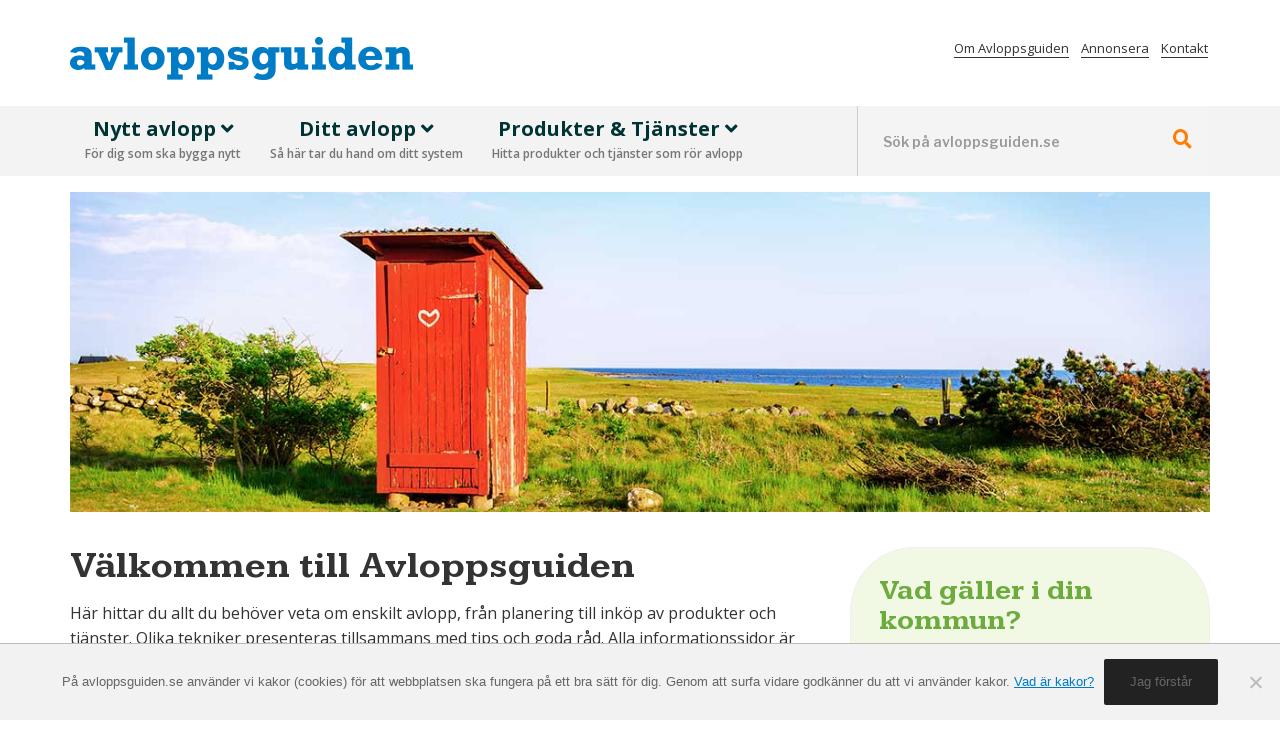

--- FILE ---
content_type: text/html; charset=UTF-8
request_url: https://avloppsguiden.se/
body_size: 32524
content:
<!DOCTYPE html>
<html lang="sv-SE" class="no-js no-svg">
<head>
<meta charset="UTF-8">
<meta name="viewport" content="width=device-width, initial-scale=1">
<link rel="profile" href="http://gmpg.org/xfn/11">
<script>(function(html){html.className = html.className.replace(/\bno-js\b/,'js')})(document.documentElement);</script>
<meta name='robots' content='index, follow, max-image-preview:large, max-snippet:-1, max-video-preview:-1' />

	<!-- This site is optimized with the Yoast SEO plugin v26.7 - https://yoast.com/wordpress/plugins/seo/ -->
	<title>Start - Avloppsguiden</title>
	<link rel="canonical" href="https://avloppsguiden.se/" />
	<meta property="og:locale" content="sv_SE" />
	<meta property="og:type" content="website" />
	<meta property="og:title" content="Start - Avloppsguiden" />
	<meta property="og:url" content="https://avloppsguiden.se/" />
	<meta property="og:site_name" content="Avloppsguiden" />
	<meta property="article:modified_time" content="2024-01-16T12:26:48+00:00" />
	<meta name="twitter:card" content="summary_large_image" />
	<script type="application/ld+json" class="yoast-schema-graph">{"@context":"https://schema.org","@graph":[{"@type":"WebPage","@id":"https://avloppsguiden.se/","url":"https://avloppsguiden.se/","name":"Start - Avloppsguiden","isPartOf":{"@id":"https://avloppsguiden.se/#website"},"datePublished":"2018-05-24T07:12:53+00:00","dateModified":"2024-01-16T12:26:48+00:00","breadcrumb":{"@id":"https://avloppsguiden.se/#breadcrumb"},"inLanguage":"sv-SE","potentialAction":[{"@type":"ReadAction","target":["https://avloppsguiden.se/"]}]},{"@type":"BreadcrumbList","@id":"https://avloppsguiden.se/#breadcrumb","itemListElement":[{"@type":"ListItem","position":1,"name":"Home"}]},{"@type":"WebSite","@id":"https://avloppsguiden.se/#website","url":"https://avloppsguiden.se/","name":"Avloppsguiden","description":"enskilda avlopp, minireningsverk, toalett, infiltration, markbädd, sluten tank, slamavskiljare, trekammarbrunn, filterbädd, uppsamlingstank, fosforfälla, små avlopp, avloppsteknik, grävare, markentreprenad entreprenör m.m.","potentialAction":[{"@type":"SearchAction","target":{"@type":"EntryPoint","urlTemplate":"https://avloppsguiden.se/?s={search_term_string}"},"query-input":{"@type":"PropertyValueSpecification","valueRequired":true,"valueName":"search_term_string"}}],"inLanguage":"sv-SE"}]}</script>
	<!-- / Yoast SEO plugin. -->


<link rel='dns-prefetch' href='//fonts.googleapis.com' />
<link href='https://fonts.gstatic.com' crossorigin rel='preconnect' />
<link rel="alternate" type="application/rss+xml" title="Avloppsguiden &raquo; Webbflöde" href="https://avloppsguiden.se/feed/" />
<link rel="alternate" type="application/rss+xml" title="Avloppsguiden &raquo; Kommentarsflöde" href="https://avloppsguiden.se/comments/feed/" />
<link rel="alternate" title="oEmbed (JSON)" type="application/json+oembed" href="https://avloppsguiden.se/wp-json/oembed/1.0/embed?url=https%3A%2F%2Favloppsguiden.se%2F" />
<link rel="alternate" title="oEmbed (XML)" type="text/xml+oembed" href="https://avloppsguiden.se/wp-json/oembed/1.0/embed?url=https%3A%2F%2Favloppsguiden.se%2F&#038;format=xml" />
<style id='wp-img-auto-sizes-contain-inline-css' type='text/css'>
img:is([sizes=auto i],[sizes^="auto," i]){contain-intrinsic-size:3000px 1500px}
/*# sourceURL=wp-img-auto-sizes-contain-inline-css */
</style>

<style id='wp-emoji-styles-inline-css' type='text/css'>

	img.wp-smiley, img.emoji {
		display: inline !important;
		border: none !important;
		box-shadow: none !important;
		height: 1em !important;
		width: 1em !important;
		margin: 0 0.07em !important;
		vertical-align: -0.1em !important;
		background: none !important;
		padding: 0 !important;
	}
/*# sourceURL=wp-emoji-styles-inline-css */
</style>
<link rel='stylesheet' id='wp-block-library-css' href='https://avloppsguiden.se/wp-includes/css/dist/block-library/style.min.css?ver=6.9' type='text/css' media='all' />
<style id='global-styles-inline-css' type='text/css'>
:root{--wp--preset--aspect-ratio--square: 1;--wp--preset--aspect-ratio--4-3: 4/3;--wp--preset--aspect-ratio--3-4: 3/4;--wp--preset--aspect-ratio--3-2: 3/2;--wp--preset--aspect-ratio--2-3: 2/3;--wp--preset--aspect-ratio--16-9: 16/9;--wp--preset--aspect-ratio--9-16: 9/16;--wp--preset--color--black: #000000;--wp--preset--color--cyan-bluish-gray: #abb8c3;--wp--preset--color--white: #ffffff;--wp--preset--color--pale-pink: #f78da7;--wp--preset--color--vivid-red: #cf2e2e;--wp--preset--color--luminous-vivid-orange: #ff6900;--wp--preset--color--luminous-vivid-amber: #fcb900;--wp--preset--color--light-green-cyan: #7bdcb5;--wp--preset--color--vivid-green-cyan: #00d084;--wp--preset--color--pale-cyan-blue: #8ed1fc;--wp--preset--color--vivid-cyan-blue: #0693e3;--wp--preset--color--vivid-purple: #9b51e0;--wp--preset--gradient--vivid-cyan-blue-to-vivid-purple: linear-gradient(135deg,rgb(6,147,227) 0%,rgb(155,81,224) 100%);--wp--preset--gradient--light-green-cyan-to-vivid-green-cyan: linear-gradient(135deg,rgb(122,220,180) 0%,rgb(0,208,130) 100%);--wp--preset--gradient--luminous-vivid-amber-to-luminous-vivid-orange: linear-gradient(135deg,rgb(252,185,0) 0%,rgb(255,105,0) 100%);--wp--preset--gradient--luminous-vivid-orange-to-vivid-red: linear-gradient(135deg,rgb(255,105,0) 0%,rgb(207,46,46) 100%);--wp--preset--gradient--very-light-gray-to-cyan-bluish-gray: linear-gradient(135deg,rgb(238,238,238) 0%,rgb(169,184,195) 100%);--wp--preset--gradient--cool-to-warm-spectrum: linear-gradient(135deg,rgb(74,234,220) 0%,rgb(151,120,209) 20%,rgb(207,42,186) 40%,rgb(238,44,130) 60%,rgb(251,105,98) 80%,rgb(254,248,76) 100%);--wp--preset--gradient--blush-light-purple: linear-gradient(135deg,rgb(255,206,236) 0%,rgb(152,150,240) 100%);--wp--preset--gradient--blush-bordeaux: linear-gradient(135deg,rgb(254,205,165) 0%,rgb(254,45,45) 50%,rgb(107,0,62) 100%);--wp--preset--gradient--luminous-dusk: linear-gradient(135deg,rgb(255,203,112) 0%,rgb(199,81,192) 50%,rgb(65,88,208) 100%);--wp--preset--gradient--pale-ocean: linear-gradient(135deg,rgb(255,245,203) 0%,rgb(182,227,212) 50%,rgb(51,167,181) 100%);--wp--preset--gradient--electric-grass: linear-gradient(135deg,rgb(202,248,128) 0%,rgb(113,206,126) 100%);--wp--preset--gradient--midnight: linear-gradient(135deg,rgb(2,3,129) 0%,rgb(40,116,252) 100%);--wp--preset--font-size--small: 13px;--wp--preset--font-size--medium: 20px;--wp--preset--font-size--large: 36px;--wp--preset--font-size--x-large: 42px;--wp--preset--spacing--20: 0.44rem;--wp--preset--spacing--30: 0.67rem;--wp--preset--spacing--40: 1rem;--wp--preset--spacing--50: 1.5rem;--wp--preset--spacing--60: 2.25rem;--wp--preset--spacing--70: 3.38rem;--wp--preset--spacing--80: 5.06rem;--wp--preset--shadow--natural: 6px 6px 9px rgba(0, 0, 0, 0.2);--wp--preset--shadow--deep: 12px 12px 50px rgba(0, 0, 0, 0.4);--wp--preset--shadow--sharp: 6px 6px 0px rgba(0, 0, 0, 0.2);--wp--preset--shadow--outlined: 6px 6px 0px -3px rgb(255, 255, 255), 6px 6px rgb(0, 0, 0);--wp--preset--shadow--crisp: 6px 6px 0px rgb(0, 0, 0);}:where(.is-layout-flex){gap: 0.5em;}:where(.is-layout-grid){gap: 0.5em;}body .is-layout-flex{display: flex;}.is-layout-flex{flex-wrap: wrap;align-items: center;}.is-layout-flex > :is(*, div){margin: 0;}body .is-layout-grid{display: grid;}.is-layout-grid > :is(*, div){margin: 0;}:where(.wp-block-columns.is-layout-flex){gap: 2em;}:where(.wp-block-columns.is-layout-grid){gap: 2em;}:where(.wp-block-post-template.is-layout-flex){gap: 1.25em;}:where(.wp-block-post-template.is-layout-grid){gap: 1.25em;}.has-black-color{color: var(--wp--preset--color--black) !important;}.has-cyan-bluish-gray-color{color: var(--wp--preset--color--cyan-bluish-gray) !important;}.has-white-color{color: var(--wp--preset--color--white) !important;}.has-pale-pink-color{color: var(--wp--preset--color--pale-pink) !important;}.has-vivid-red-color{color: var(--wp--preset--color--vivid-red) !important;}.has-luminous-vivid-orange-color{color: var(--wp--preset--color--luminous-vivid-orange) !important;}.has-luminous-vivid-amber-color{color: var(--wp--preset--color--luminous-vivid-amber) !important;}.has-light-green-cyan-color{color: var(--wp--preset--color--light-green-cyan) !important;}.has-vivid-green-cyan-color{color: var(--wp--preset--color--vivid-green-cyan) !important;}.has-pale-cyan-blue-color{color: var(--wp--preset--color--pale-cyan-blue) !important;}.has-vivid-cyan-blue-color{color: var(--wp--preset--color--vivid-cyan-blue) !important;}.has-vivid-purple-color{color: var(--wp--preset--color--vivid-purple) !important;}.has-black-background-color{background-color: var(--wp--preset--color--black) !important;}.has-cyan-bluish-gray-background-color{background-color: var(--wp--preset--color--cyan-bluish-gray) !important;}.has-white-background-color{background-color: var(--wp--preset--color--white) !important;}.has-pale-pink-background-color{background-color: var(--wp--preset--color--pale-pink) !important;}.has-vivid-red-background-color{background-color: var(--wp--preset--color--vivid-red) !important;}.has-luminous-vivid-orange-background-color{background-color: var(--wp--preset--color--luminous-vivid-orange) !important;}.has-luminous-vivid-amber-background-color{background-color: var(--wp--preset--color--luminous-vivid-amber) !important;}.has-light-green-cyan-background-color{background-color: var(--wp--preset--color--light-green-cyan) !important;}.has-vivid-green-cyan-background-color{background-color: var(--wp--preset--color--vivid-green-cyan) !important;}.has-pale-cyan-blue-background-color{background-color: var(--wp--preset--color--pale-cyan-blue) !important;}.has-vivid-cyan-blue-background-color{background-color: var(--wp--preset--color--vivid-cyan-blue) !important;}.has-vivid-purple-background-color{background-color: var(--wp--preset--color--vivid-purple) !important;}.has-black-border-color{border-color: var(--wp--preset--color--black) !important;}.has-cyan-bluish-gray-border-color{border-color: var(--wp--preset--color--cyan-bluish-gray) !important;}.has-white-border-color{border-color: var(--wp--preset--color--white) !important;}.has-pale-pink-border-color{border-color: var(--wp--preset--color--pale-pink) !important;}.has-vivid-red-border-color{border-color: var(--wp--preset--color--vivid-red) !important;}.has-luminous-vivid-orange-border-color{border-color: var(--wp--preset--color--luminous-vivid-orange) !important;}.has-luminous-vivid-amber-border-color{border-color: var(--wp--preset--color--luminous-vivid-amber) !important;}.has-light-green-cyan-border-color{border-color: var(--wp--preset--color--light-green-cyan) !important;}.has-vivid-green-cyan-border-color{border-color: var(--wp--preset--color--vivid-green-cyan) !important;}.has-pale-cyan-blue-border-color{border-color: var(--wp--preset--color--pale-cyan-blue) !important;}.has-vivid-cyan-blue-border-color{border-color: var(--wp--preset--color--vivid-cyan-blue) !important;}.has-vivid-purple-border-color{border-color: var(--wp--preset--color--vivid-purple) !important;}.has-vivid-cyan-blue-to-vivid-purple-gradient-background{background: var(--wp--preset--gradient--vivid-cyan-blue-to-vivid-purple) !important;}.has-light-green-cyan-to-vivid-green-cyan-gradient-background{background: var(--wp--preset--gradient--light-green-cyan-to-vivid-green-cyan) !important;}.has-luminous-vivid-amber-to-luminous-vivid-orange-gradient-background{background: var(--wp--preset--gradient--luminous-vivid-amber-to-luminous-vivid-orange) !important;}.has-luminous-vivid-orange-to-vivid-red-gradient-background{background: var(--wp--preset--gradient--luminous-vivid-orange-to-vivid-red) !important;}.has-very-light-gray-to-cyan-bluish-gray-gradient-background{background: var(--wp--preset--gradient--very-light-gray-to-cyan-bluish-gray) !important;}.has-cool-to-warm-spectrum-gradient-background{background: var(--wp--preset--gradient--cool-to-warm-spectrum) !important;}.has-blush-light-purple-gradient-background{background: var(--wp--preset--gradient--blush-light-purple) !important;}.has-blush-bordeaux-gradient-background{background: var(--wp--preset--gradient--blush-bordeaux) !important;}.has-luminous-dusk-gradient-background{background: var(--wp--preset--gradient--luminous-dusk) !important;}.has-pale-ocean-gradient-background{background: var(--wp--preset--gradient--pale-ocean) !important;}.has-electric-grass-gradient-background{background: var(--wp--preset--gradient--electric-grass) !important;}.has-midnight-gradient-background{background: var(--wp--preset--gradient--midnight) !important;}.has-small-font-size{font-size: var(--wp--preset--font-size--small) !important;}.has-medium-font-size{font-size: var(--wp--preset--font-size--medium) !important;}.has-large-font-size{font-size: var(--wp--preset--font-size--large) !important;}.has-x-large-font-size{font-size: var(--wp--preset--font-size--x-large) !important;}
/*# sourceURL=global-styles-inline-css */
</style>

<style id='classic-theme-styles-inline-css' type='text/css'>
/*! This file is auto-generated */
.wp-block-button__link{color:#fff;background-color:#32373c;border-radius:9999px;box-shadow:none;text-decoration:none;padding:calc(.667em + 2px) calc(1.333em + 2px);font-size:1.125em}.wp-block-file__button{background:#32373c;color:#fff;text-decoration:none}
/*# sourceURL=/wp-includes/css/classic-themes.min.css */
</style>
<link rel='stylesheet' id='cookie-notice-front-css' href='https://avloppsguiden.se/wp-content/plugins/cookie-notice/css/front.min.css?ver=2.5.11' type='text/css' media='all' />
<link rel='stylesheet' id='css3_tooltips_main-css' href='https://avloppsguiden.se/wp-content/plugins/css3_tooltips/styles/tooltips_main.css?ver=1629719981' type='text/css' media='all' />
<link rel='stylesheet' id='css3_tooltips_styles-css' href='https://avloppsguiden.se/wp-content/plugins/css3_tooltips/styles/tooltips_styles.css?ver=1629719981' type='text/css' media='all' />
<link rel='stylesheet' id='avlopp-fonts-css' href='https://fonts.googleapis.com/css?family=Libre+Franklin%3A300%2C300i%2C400%2C400i%2C600%2C600i%2C800%2C800i&#038;subset=latin%2Clatin-ext' type='text/css' media='all' />
<link rel='stylesheet' id='avlopp-style-css' href='https://avloppsguiden.se/wp-content/themes/avlopp/style.css?ver=6.9' type='text/css' media='all' />
<link rel='stylesheet' id='bwl-advanced-faq-theme-css' href='https://avloppsguiden.se/wp-content/plugins/bwl-advanced-faq-manager/css/faq-style.css?ver=1.7.0' type='text/css' media='all' />
<link rel='stylesheet' id='bwl-advanced-faq-font-awesome-css' href='https://avloppsguiden.se/wp-content/plugins/bwl-advanced-faq-manager/css/font-awesome.min.css?ver=1.7.0' type='text/css' media='all' />
<link rel='stylesheet' id='js_composer_front-css' href='https://avloppsguiden.se/wp-content/plugins/js_composer/assets/css/js_composer.min.css?ver=6.6.0' type='text/css' media='all' />
<script type="text/javascript" id="cookie-notice-front-js-before">
/* <![CDATA[ */
var cnArgs = {"ajaxUrl":"https:\/\/avloppsguiden.se\/wp-admin\/admin-ajax.php","nonce":"23dbfea5f2","hideEffect":"fade","position":"bottom","onScroll":false,"onScrollOffset":100,"onClick":false,"cookieName":"cookie_notice_accepted","cookieTime":2592000,"cookieTimeRejected":2592000,"globalCookie":false,"redirection":false,"cache":true,"revokeCookies":false,"revokeCookiesOpt":"automatic"};

//# sourceURL=cookie-notice-front-js-before
/* ]]> */
</script>
<script type="text/javascript" src="https://avloppsguiden.se/wp-content/plugins/cookie-notice/js/front.min.js?ver=2.5.11" id="cookie-notice-front-js"></script>
<script type="text/javascript" src="https://avloppsguiden.se/wp-includes/js/jquery/jquery.min.js?ver=3.7.1" id="jquery-core-js"></script>
<script type="text/javascript" src="https://avloppsguiden.se/wp-includes/js/jquery/jquery-migrate.min.js?ver=3.4.1" id="jquery-migrate-js"></script>
<script type="text/javascript" id="analytify-events-tracking-js-extra">
/* <![CDATA[ */
var analytify_events_tracking = {"ajaxurl":"https://avloppsguiden.se/wp-admin/admin-ajax.php","tracking_mode":"gtag","ga_mode":"ga4","tracking_code":"G-GG2M09M5PX","is_track_user":"1","root_domain":"avloppsguiden.se","affiliate_link":"","download_extension":"zip|mp3*|mpe*g|pdf|docx*|pptx*|xlsx*|rar*","anchor_tracking":""};
//# sourceURL=analytify-events-tracking-js-extra
/* ]]> */
</script>
<script type="text/javascript" src="https://avloppsguiden.se/wp-content/plugins/wp-analytify-pro/inc/modules/events-tracking/assets/js/analytify-events-tracking.min.js?ver=8.0.0" id="analytify-events-tracking-js"></script>
<link rel="https://api.w.org/" href="https://avloppsguiden.se/wp-json/" /><link rel="alternate" title="JSON" type="application/json" href="https://avloppsguiden.se/wp-json/wp/v2/pages/6" /><link rel="EditURI" type="application/rsd+xml" title="RSD" href="https://avloppsguiden.se/xmlrpc.php?rsd" />
<meta name="generator" content="WordPress 6.9" />
<link rel='shortlink' href='https://avloppsguiden.se/' />
<script type='text/javascript'>
			var ajax_auth_object = {'ajaxurl':'https://avloppsguiden.se/wp-admin/admin-ajax.php','redirecturl':'https://avloppsguiden.se','loadingmessage':'Sending user info, please wait...'};
		</script><script type="text/javascript">
(function(url){
	if(/(?:Chrome\/26\.0\.1410\.63 Safari\/537\.31|WordfenceTestMonBot)/.test(navigator.userAgent)){ return; }
	var addEvent = function(evt, handler) {
		if (window.addEventListener) {
			document.addEventListener(evt, handler, false);
		} else if (window.attachEvent) {
			document.attachEvent('on' + evt, handler);
		}
	};
	var removeEvent = function(evt, handler) {
		if (window.removeEventListener) {
			document.removeEventListener(evt, handler, false);
		} else if (window.detachEvent) {
			document.detachEvent('on' + evt, handler);
		}
	};
	var evts = 'contextmenu dblclick drag dragend dragenter dragleave dragover dragstart drop keydown keypress keyup mousedown mousemove mouseout mouseover mouseup mousewheel scroll'.split(' ');
	var logHuman = function() {
		if (window.wfLogHumanRan) { return; }
		window.wfLogHumanRan = true;
		var wfscr = document.createElement('script');
		wfscr.type = 'text/javascript';
		wfscr.async = true;
		wfscr.src = url + '&r=' + Math.random();
		(document.getElementsByTagName('head')[0]||document.getElementsByTagName('body')[0]).appendChild(wfscr);
		for (var i = 0; i < evts.length; i++) {
			removeEvent(evts[i], logHuman);
		}
	};
	for (var i = 0; i < evts.length; i++) {
		addEvent(evts[i], logHuman);
	}
})('//avloppsguiden.se/?wordfence_lh=1&hid=4C0036C316E0E0B3B2FA862B50628B33');
</script><style>
.vc_btn3-color-Avloppsguidenblue { background-color: #2878bf!important; color: #ffffff!important; }
</style>
<script>document.documentElement.className += " js";</script>
<!-- This code is added by Analytify (8.0.1) https://analytify.io/ !-->
						<script async src="https://www.googletagmanager.com/gtag/js?id=G-GG2M09M5PX"></script>
			<script>
			window.dataLayer = window.dataLayer || [];
			function gtag(){dataLayer.push(arguments);}
			gtag('js', new Date());

			const configuration = {"anonymize_ip":"false","forceSSL":"false","allow_display_features":"false","debug_mode":true};
			const gaID = 'G-GG2M09M5PX';

			
			gtag('config', gaID, configuration);

			
			</script>

			<!-- This code is added by Analytify (8.0.1) !--><style type='text/css'>.ac-container label{ color: #555555;
                       
                       background: #F7F7F7;
                       background: linear-gradient(#F7F7F7 ,#FAFAFA);}.ac-container label:hover{
                            background: #F7F7F7;
                            color: #3a3a3a;
                    }.ac-container input:checked + label,
                   .ac-container input:checked + label:hover{
                            background: #F7F7F7;
                            color: #555555;
                      }.ac-container input:checked + label{
                      }.ac-container label:before, .ac-container label:after{
                        color: #555555;
                      }#baf_page_navigation .active_page{
                            background: #F7F7F7;
                            color: #555555 !important;
                    }div.baf-ctrl-btn span.baf-expand-all, div.baf-ctrl-btn span.baf-collapsible-all{
                            background: #F7F7F7;
                            color: #555555;
                    }div.baf-ctrl-btn span.baf-expand-all:hover, div.baf-ctrl-btn span.baf-collapsible-all:hover{
                            background: #FAFAFA;
                            color: #555555;
                    }.bwl-faq-wrapper ul.bwl-faq-tabs li.active{                            
                            border-color: #2C2C2C;
                   }.bwl-faq-wrapper ul.bwl-faq-tabs li.active {border-color: #ff7d00;}
.bwl-faq-content-wrapper-ver {border: 0px solid #ccc;}
.bwl-faq-content-wrapper .ac-container {margin: 0 0 0;}
div.bwl-faq-tab-content {padding: 0 0 0 25px;}.ac-container .bwl-faq-search-panel span.baf-btn-clear{
                    right: 3px;
              }</style><script type="text/javascript">var baf_rtl_status = 0,
                                                first_color = '#F7F7F7',   
                                               checked_background = '#F7F7F7',
                                               hover_background = '#FFFFFF',
                                               bwl_advanced_faq_collapsible_accordion_status = '1',
                                               text_nothing_found = 'Ingen fråga med svar hittades.',
                                               text_faqs = 'FAQs',
                                               text_faq = 'Frågor & Svar',                                               
                                               second_color = '#FAFAFA'</script>    <script type="text/javascript">
        
         var ajaxurl = 'https://avloppsguiden.se/wp-admin/admin-ajax.php',
               err_faq_question = 'Question Title Required Minimum 3 Characters!',
               err_faq_category = 'Select FAQ Category!',
               err_faq_captcha = ' Incorrect Captcha Value!',
               string_total = 'Total',
               string_singular_page = 'Page !',
               string_plural_page = 'Pages !',
               string_please_wait = 'Please Wait .....',
               string_ques_added = 'Question successfully added for review!',
               string_ques_unable_add = 'Unable to add faq. Please try again!';
       
       var $noting_found_text = 'Ingen fråga med svar hittades.';
        var $found_text = 'Hittade';
        var $singular_faq = 'fråga med svar';
        var $plural_faq = 'frågor med svar';
       
    </script>

<meta name="generator" content="Powered by WPBakery Page Builder - drag and drop page builder for WordPress."/>
<link rel="icon" href="https://avloppsguiden.se/wp-content/uploads/2020/04/vaguiden-favicon-100x100.png" sizes="32x32" />
<link rel="icon" href="https://avloppsguiden.se/wp-content/uploads/2020/04/vaguiden-favicon-300x300.png" sizes="192x192" />
<link rel="apple-touch-icon" href="https://avloppsguiden.se/wp-content/uploads/2020/04/vaguiden-favicon-300x300.png" />
<meta name="msapplication-TileImage" content="https://avloppsguiden.se/wp-content/uploads/2020/04/vaguiden-favicon-300x300.png" />
		<style type="text/css" id="wp-custom-css">
			.page-id-3584 .vc_cta3-container {
	margin-left: 0;}		</style>
		<style type="text/css" data-type="vc_shortcodes-custom-css">.vc_custom_1530613955703{margin-bottom: 0px !important;padding-bottom: 0px !important;}.vc_custom_1598512625675{margin-top: 0px !important;margin-bottom: 18px !important;padding-top: 0px !important;}.vc_custom_1655190908714{background-color: #f1f8e3 !important;}.vc_custom_1598511720562{margin-right: 48px !important;}.vc_custom_1598511733154{margin-right: 48px !important;}.vc_custom_1598511675831{margin-right: 48px !important;}.vc_custom_1684330186710{margin-right: 24px !important;margin-left: 24px !important;}.vc_custom_1684330284029{margin-right: 24px !important;margin-left: 24px !important;}.vc_custom_1598511675831{margin-right: 48px !important;}.vc_custom_1598511720562{margin-right: 48px !important;}.vc_custom_1598511733154{margin-right: 48px !important;}.vc_custom_1684330374136{margin-right: 24px !important;margin-left: 24px !important;}.vc_custom_1684330823563{margin-right: 24px !important;margin-left: 24px !important;}.vc_custom_1598511967363{margin-right: 24px !important;margin-left: 24px !important;}</style><noscript><style> .wpb_animate_when_almost_visible { opacity: 1; }</style></noscript>

<!-- Global site tag (gtag.js) - Google Analytics -->
<script async src="https://www.googletagmanager.com/gtag/js?id=UA-18135921-13"></script>
<script>
 window.dataLayer = window.dataLayer || [];
 function gtag(){dataLayer.push(arguments);}
 gtag('js', new Date());

 gtag('config', 'UA-18135921-13');
</script>

<link rel='stylesheet' id='custom_dad-css' href='https://avloppsguiden.se/wp-content/plugins/ap-advertising/css/custom_pcollage.css?ver=6.9' type='text/css' media='all' />
<link rel='stylesheet' id='custom_ap_front_end-css' href='https://avloppsguiden.se/wp-content/plugins/avlopp_product/css/custom_ap.css?ver=6.9' type='text/css' media='all' />
<link rel='stylesheet' id='avlopp-bootstrap-css-css' href='https://avloppsguiden.se/wp-content/themes/avlopp/assets/bootstrap-4.0.0/css/bootstrap.min.css?ver=6.9' type='text/css' media='all' />
<link rel='stylesheet' id='avlopp-googleapis-css' href='https://fonts.googleapis.com/css?family=Open+Sans%3A300%2C400%2C600%2C700%2C800&#038;ver=6.9' type='text/css' media='all' />
<link rel='stylesheet' id='avlopp-googleapis-kameron-css' href='https://fonts.googleapis.com/css?family=Kameron%3A400%2C700&#038;ver=6.9' type='text/css' media='all' />
<link rel='stylesheet' id='avlopp-responsive-css' href='https://avloppsguiden.se/wp-content/themes/avlopp/assets/css/responsive.css?ver=6.9' type='text/css' media='all' />
<link rel='stylesheet' id='avlopp-fontawesome-css' href='https://avloppsguiden.se/wp-content/themes/avlopp/assets/fontawesome-5/css/fontawesome-all.min.css?ver=6.9' type='text/css' media='all' />
<link rel='stylesheet' id='avlopp-jquerycustom-ui-css-css' href='https://code.jquery.com/ui/1.11.4/themes/smoothness/jquery-ui.css?ver=6.9' type='text/css' media='all' />
</head>
<body data-spy="scroll" data-target=".navbar" data-offset="50" class="home wp-singular page-template page-template-page-two-column page-template-page-two-column-php page page-id-6 wp-theme-avlopp cookies-not-set avlopp-front-page has-header-image page-two-column colors-light wpb-js-composer js-comp-ver-6.6.0 vc_responsive">
    
    <header id="site-header" class="site-header">
        <div class="top-menu">
            <div class="site-container">
                <div class="top-menu-class"><ul id="menu-top-menu" class="menu"><li id="menu-item-43" class="menu-item menu-item-type-post_type menu-item-object-page menu-item-43"><a href="https://avloppsguiden.se/om-avloppsguiden/">Om Avloppsguiden</a></li>
<li id="menu-item-42" class="menu-item menu-item-type-post_type menu-item-object-page menu-item-42"><a href="https://avloppsguiden.se/annonsera/">Annonsera</a></li>
<li id="menu-item-41" class="menu-item menu-item-type-post_type menu-item-object-page menu-item-41"><a href="https://avloppsguiden.se/kontakt/">Kontakt</a></li>
</ul></div>                <!--<ul>
                    <li><a href="https://avloppsguiden.se/wp-login.php?itsec-hb-token=loggain&redirect_to=https%3A%2F%2Favloppsguiden.se ">Logga in</a></li>
                    <li><a href="javascript:void(0)">Om Avloppsguiden</a></li>
                    <li><a href="javascript:void(0)">Annonsera</a></li>
                    <li><a href="javascript:void(0)">Kontakta oss</a></li>
                </ul>-->
            </div>
        </div>

        <div id="site-logo">
            <div class="site-container">
                <div class="site-logo">
                    <a href="https://avloppsguiden.se"><img src="https://avloppsguiden.se/wp-content/themes/avlopp/assets/images/logo.png"></a>
                </div>
                <div class="menu-search">
                    <div class="mobile-search"><i class="fas fa-search"></i></div>
                    <div class="mobile-menu"><i class="fas fa-bars"></i></div>
                </div>
            </div>
        </div>

        <div class="nav-bar">
            <div class="site-container">
                <div class="site-search">
                                        <form role="search" method="get" class="search-form" action="https://avloppsguiden.se/">
                            <input type="search" id="search-form-6969da7eac4fc" class="search-input search-field" placeholder="Sök på avloppsguiden.se" value="" name="s" />
                            <!--<span class="search-icon"><i class="fas fa-search"></i></span>-->
                            <button type="submit" class="search-submit"><span class="search-icon"><i class="fas fa-search"></i></span></button>
                            <!--<button type="submit" class="search-submit"><svg class="icon icon-search" aria-hidden="true" role="img"> <use href="#icon-search" xlink:href="#icon-search"></use> </svg><span class="screen-reader-text">Search</span></button>-->
                    </form>

                    <!--<input type="text" name="search" class="search-input" placeholder="Sök på avloppsguiden.se" onfocus="this.placeholder = ''" onblur="this.placeholder = 'Sök på avloppsguiden.se'">
                    <span class="search-icon"><i class="fas fa-search"></i></span>-->

                </div>



                            <div class="site-main-menu mobile_main_menu">
                    <ul>
                                                <li class="top-level-menu">
                            <a href="javascript:void(1);">Nytt avlopp <i class="fas fa-angle-down"></i><span>För dig som ska bygga nytt</span></span></a>
                            <div class="site-mega-menu">
                                <div class="site-container">
                                    <div class="row">
                                        <div class="menu-block">
                                                                                           <div class="menu-group">
                                                    <a href="https://avloppsguiden.se/informationssidor/snabbguiden/" class="sub-menu-title">Snabbguiden</a>

                                                                                                            <ul class="site-sub-menu">
                                                                                                                            <li><a href="https://avloppsguiden.se/informationssidor/dina-forutsattningar/">1. Dina förutsättningar</a></li>
                                                                                                                            <li><a href="https://avloppsguiden.se/informationssidor/valja-systemlosning/">2. Välja systemlösning</a></li>
                                                                                                                            <li><a href="https://avloppsguiden.se/informationssidor/avloppsteknik/">3. Avloppsteknik</a></li>
                                                                                                                            <li><a href="https://avloppsguiden.se/informationssidor/ansokan/">4. Ansökan</a></li>
                                                                                                                    </ul>
                                                                                                    </div>
                                                                                           <div class="menu-group">
                                                    <a href="https://avloppsguiden.se/informationssidor/dina-forutsattningar/" class="sub-menu-title">Dina förutsättningar</a>

                                                                                                            <ul class="site-sub-menu">
                                                                                                                            <li><a href="https://avloppsguiden.se/informationssidor/saker-att-ta-reda-pa/">Saker att ta reda på</a></li>
                                                                                                                            <li><a href="https://avloppsguiden.se/informationssidor/var-ska-avloppet-ligga/">Var ska avloppet ligga?</a></li>
                                                                                                                            <li><a href="https://avloppsguiden.se/informationssidor/undersoka-platsen-mark-och-vatten/">Undersöka platsen – mark och vatten</a></li>
                                                                                                                            <li><a href="https://avloppsguiden.se/informationssidor/eget-dricksvatten/">Eget dricksvatten</a></li>
                                                                                                                            <li><a href="https://avloppsguiden.se/informationssidor/fritidshus-och-eget-vatten-och-avlopp/">Fritidshus och eget vatten och avlopp</a></li>
                                                                                                                    </ul>
                                                                                                    </div>
                                                                                           <div class="menu-group">
                                                    <a href="https://avloppsguiden.se/informationssidor/valja-systemlosning/" class="sub-menu-title">Välja systemlösning</a>

                                                                                                            <ul class="site-sub-menu">
                                                                                                                            <li><a href="https://avloppsguiden.se/informationssidor/rad-infor-val-av-system/">Råd inför val av system</a></li>
                                                                                                                            <li><a href="https://avloppsguiden.se/informationssidor/marknadsoversikt-produkter-for-enskilt-avlopp/">Marknadsöversikt</a></li>
                                                                                                                            <li><a href="https://avloppsguiden.se/informationssidor/gemensam-anlaggning-for-flera-hushall/">Gemensamt VA</a></li>
                                                                                                                            <li><a href="https://avloppsguiden.se/informationssidor/va-radgivning/">VA-rådgivning</a></li>
                                                                                                                            <li><a href="https://avloppsguiden.se/kommuner/">Hitta gräventreprenör eller konsult</a></li>
                                                                                                                    </ul>
                                                                                                    </div>
                                                                                           <div class="menu-group">
                                                    <a href="https://avloppsguiden.se/informationssidor/avloppsteknik/" class="sub-menu-title">Avloppsteknik</a>

                                                                                                            <ul class="site-sub-menu">
                                                                                                                            <li><a href="https://avloppsguiden.se/informationssidor/markbaserad-rening/">Markbaserad rening</a></li>
                                                                                                                            <li><a href="https://avloppsguiden.se/informationssidor/kompletterande-fosforrening/">Kompletterande fosforrening</a></li>
                                                                                                                            <li><a href="https://avloppsguiden.se/informationssidor/minireningsverk-kompakta-losningar/">Minireningsverk/Kompakta lösningar</a></li>
                                                                                                                            <li><a href="https://avloppsguiden.se/informationssidor/kallsorterat-wc-avlopp/">Källsorterat WC-avlopp</a></li>
                                                                                                                            <li><a href="https://avloppsguiden.se/informationssidor/kallsorterande-torra-losningar/">Källsorterande torra lösningar</a></li>
                                                                                                                            <li><a href="https://avloppsguiden.se/informationssidor/toaletter/">Toaletter</a></li>
                                                                                                                            <li><a href="https://avloppsguiden.se/informationssidor/ledningar-och-pumpar/">Ledningar och pumpar</a></li>
                                                                                                                            <li><a href="https://avloppsguiden.se/informationssidor/slamavskiljning/">Slamavskiljning</a></li>
                                                                                                                            <li><a href="https://avloppsguiden.se/informationssidor/anlaggningar/">Anläggningar</a></li>
                                                                                                                            <li><a href="https://avloppsguiden.se/informationssidor/efterbehandling/">Efterbehandling</a></li>
                                                                                                                    </ul>
                                                                                                    </div>
                                                                                           <div class="menu-group">
                                                    <a href="https://avloppsguiden.se/informationssidor/ansokan/" class="sub-menu-title">Ansökan</a>

                                                                                                            <ul class="site-sub-menu">
                                                                                                                            <li><a href="https://avloppsguiden.se/informationssidor/planera-ditt-avlopp-steg-for-steg/">Ansökningsprocessen</a></li>
                                                                                                                            <li><a href="https://avloppsguiden.se/informationssidor/ansokans-innehall/">Innehåll i ansökan/ anmälan</a></li>
                                                                                                                            <li><a href="https://avloppsguiden.se/informationssidor/krav-pa-enskilda-avlopp/">Krav på enskilda avlopp</a></li>
                                                                                                                            <li><a href="https://avloppsguiden.se/informationssidor/krav-pa-bdt-avlopp/">Krav på BDT-avlopp</a></li>
                                                                                                                            <li><a href="https://avloppsguiden.se/informationssidor/ansvar-och-roller/">Ansvar och roller</a></li>
                                                                                                                            <li><a href="https://avloppsguiden.se/informationssidor/grundkrav-och-skyddsnivaer/">Grundkrav och skyddsnivåer</a></li>
                                                                                                                            <li><a href="https://avloppsguiden.se/kommuner/">Hitta kommuninfo och gräventreprenör</a></li>
                                                                                                                            <li><a href="https://avloppsguiden.se/informationssidor/rad-infor-kontakt-med-miljokontoret/">Råd inför kontakt med miljökontoret</a></li>
                                                                                                                    </ul>
                                                                                                    </div>
                                                                                           <div class="menu-group">
                                                    <a href="https://avloppsguiden.se/informationssidor/avloppsfakta/" class="sub-menu-title">Avloppsfakta</a>

                                                                                                            <ul class="site-sub-menu">
                                                                                                                            <li><a href="https://avloppsguiden.se/informationssidor/utskrifter-lankar-och-rapporter/">Utskrifter, länkar och rapporter</a></li>
                                                                                                                            <li><a href="https://avloppsguiden.se/informationssidor/siffror-om-avlopp/">Siffror om avlopp</a></li>
                                                                                                                            <li><a href="https://avloppsguiden.se/informationssidor/lagar-och-regler/">Lagar och regler</a></li>
                                                                                                                            <li><a href="https://avloppsguiden.se/informationssidor/vattenbesparande-tekniker/">Vattenbesparande tekniker</a></li>
                                                                                                                            <li><a href="https://avloppsguiden.se/informationssidor/avloppsguidens-ordlista/">Avloppsguidens ordlista</a></li>
                                                                                                                    </ul>
                                                                                                    </div>
                                                                                   </div>
                                                                              <div class="menu-block">
                                            <div class="img-content">
                                                                                                    <img src="https://avloppsguiden.se/wp-content/uploads/2018/05/ansokan.jpg">
                                                                                                <p>Här hittar du många tips och råd. Börja gärna med snabbguiden.</p>
                                            </div>
                                        </div>
                                                                          </div>
                                </div>
                            </div>
                        </li>
                                                <li class="top-level-menu">
                            <a href="javascript:void(1);">Ditt avlopp <i class="fas fa-angle-down"></i> <span>Så här tar du hand om ditt system</span></a>
                            <div class="site-mega-menu">
                                <div class="site-container">
                                    <div class="row">
                                        <div class="menu-block">
                                                                                           <div class="menu-group">
                                                    <a href="https://avloppsguiden.se/informationssidor/avloppskollen/" class="sub-menu-title">Avloppskollen</a>

                                                                                                            <ul class="site-sub-menu">
                                                                                                                            <li><a href="https://avloppsguiden.se/informationssidor/testa-ditt-avlopp/">Testa ditt avlopp</a></li>
                                                                                                                            <li><a href="https://avloppsguiden.se/informationssidor/atgarda-ditt-avlopp/">Åtgärda ditt avlopp</a></li>
                                                                                                                            <li><a href="https://avloppsguiden.se/informationssidor/kommunens-krav/">Kommunens krav</a></li>
                                                                                                                            <li><a href="https://avloppsguiden.se/informationssidor/huskop-med-enskilt-va/">Husköp med enskilt VA</a></li>
                                                                                                                    </ul>
                                                                                                    </div>
                                                                                           <div class="menu-group">
                                                    <a href="https://avloppsguiden.se/informationssidor/testa-ditt-avlopp/" class="sub-menu-title">Testa ditt avlopp</a>

                                                                                                            <ul class="site-sub-menu">
                                                                                                                            <li><a href="https://avloppsguiden.se/informationssidor/skot-om-ditt-avlopp/">Sköt om ditt avlopp</a></li>
                                                                                                                            <li><a href="https://avloppsguiden.se/informationssidor/ta-hand-om-avfallet/">Gödsla med urin och latrin på egen tomt</a></li>
                                                                                                                            <li><a href="https://avloppsguiden.se/informationssidor/avloppsteknik/">Avloppsteknik</a></li>
                                                                                                                            <li><a href="https://avloppsguiden.se/informationssidor/spola-ratt/">Spola rätt!</a></li>
                                                                                                                    </ul>
                                                                                                    </div>
                                                                                           <div class="menu-group">
                                                    <a href="https://avloppsguiden.se/informationssidor/kommunens-krav/" class="sub-menu-title">Kommunens krav</a>

                                                                                                            <ul class="site-sub-menu">
                                                                                                                            <li><a href="https://avloppsguiden.se/informationssidor/krav-pa-enskilda-avlopp/">Krav på enskilda avlopp</a></li>
                                                                                                                            <li><a href="https://avloppsguiden.se/informationssidor/ansvar-och-roller/">Ansvar och roller</a></li>
                                                                                                                            <li><a href="https://avloppsguiden.se/informationssidor/grundkrav-och-skyddsnivaer/">Grundkrav och skyddsnivåer</a></li>
                                                                                                                            <li><a href="https://avloppsguiden.se/informationssidor/rad-infor-kontakt-med-miljokontoret/">Råd inför kontakt med miljökontoret</a></li>
                                                                                                                            <li><a href="https://avloppsguiden.se/kommuner/">Hitta kommuninfo</a></li>
                                                                                                                            <li><a href="https://avloppsguiden.se/kommuner/">Hitta gräventreprenör/konsult</a></li>
                                                                                                                    </ul>
                                                                                                    </div>
                                                                                           <div class="menu-group">
                                                    <a href="https://avloppsguiden.se/informationssidor/atgarda-ditt-avlopp/" class="sub-menu-title">Åtgärda ditt avlopp</a>

                                                                                                            <ul class="site-sub-menu">
                                                                                                                            <li><a href="https://avloppsguiden.se/informationssidor/uppgradera-ditt-avlopp/">Uppgradera ditt avlopp</a></li>
                                                                                                                            <li><a href="https://avloppsguiden.se/informationssidor/snabbguiden/">Snabbguide till nytt avlopp</a></li>
                                                                                                                            <li><a href="https://avloppsguiden.se/informationssidor/va-radgivning/">VA-rådgivning</a></li>
                                                                                                                            <li><a href="https://avloppsguiden.se/informationssidor/ansokans-innehall/">Ansökans innehåll</a></li>
                                                                                                                            <li><a href="https://avloppsguiden.se/kommuner/">Hitta gräventreprenör eller konsult</a></li>
                                                                                                                    </ul>
                                                                                                    </div>
                                                                                           <div class="menu-group">
                                                    <a href="https://avloppsguiden.se/informationssidor/huskop-med-enskilt-va/" class="sub-menu-title">Husköp med enskilt VA</a>

                                                                                                            <ul class="site-sub-menu">
                                                                                                                            <li><a href="https://avloppsguiden.se/informationssidor/kopa-hus-med-eget-vatten-och-avlopp/">Köpa hus med eget vatten och avlopp</a></li>
                                                                                                                            <li><a href="https://avloppsguiden.se/informationssidor/fritidshus-och-eget-vatten-och-avlopp/">Fritidshus och eget vatten och avlopp</a></li>
                                                                                                                            <li><a href="https://avloppsguiden.se/informationssidor/eget-dricksvatten/">Eget dricksvatten</a></li>
                                                                                                                    </ul>
                                                                                                    </div>
                                                                                           <div class="menu-group">
                                                    <a href="https://avloppsguiden.se/informationssidor/avloppsfakta/" class="sub-menu-title">Avloppsfakta</a>

                                                                                                            <ul class="site-sub-menu">
                                                                                                                            <li><a href="https://avloppsguiden.se/informationssidor/utskrifter-lankar-och-rapporter/">Utskrifter, länkar och rapporter</a></li>
                                                                                                                            <li><a href="https://avloppsguiden.se/informationssidor/lagar-och-regler/">Lagar och regler</a></li>
                                                                                                                            <li><a href="https://avloppsguiden.se/informationssidor/siffror-om-avlopp/">Siffror om avlopp</a></li>
                                                                                                                            <li><a href="https://avloppsguiden.se/informationssidor/vattenbesparande-tekniker/">Vattenbesparande tekniker</a></li>
                                                                                                                            <li><a href="https://avloppsguiden.se/informationssidor/avloppsguidens-ordlista/">Avloppsguidens ordlista</a></li>
                                                                                                                    </ul>
                                                                                                    </div>
                                                                                   </div>
                                                                              <div class="menu-block">
                                            <div class="img-content">
                                                                                                    <img src="https://avloppsguiden.se/wp-content/uploads/2018/05/BefintligtAvlopp.jpg">
                                                                                                <p>Alla anläggningar behöver service och tillsyn. Börja gärna med avloppskollen.</p>
                                            </div>
                                        </div>
                                                                          </div>
                                </div>
                            </div>
                        </li>
                                                <li class="top-level-menu">
                            <a href="javascript:void(1);">Produkter & Tjänster <i class="fas fa-angle-down"></i> <span>Hitta produkter och tjänster som rör avlopp</span></a>
                            <div class="site-mega-menu">
                                <div class="site-container">
                                    <div class="row">
                                        <div class="menu-block">
                                                                                           <div class="menu-group">
                                                    <a href="https://avloppsguiden.se/produktregister" class="sub-menu-title">Produktregister</a>

                                                                                                            <ul class="site-sub-menu">
                                                                                                                            <li><a href="https://avloppsguiden.se/?type=kategori%2Fanlaggningar"><strong>Avloppsanläggningar</strong></a></li>
                                                                                                                            <li><a href="https://avloppsguiden.se/?type=kategori/markbaserad-rening">Markbaserad rening</a></li>
                                                                                                                            <li><a href="https://avloppsguiden.se/?type=kategori/minireningsverk">Minireningsverk</a></li>
                                                                                                                            <li><a href="https://avloppsguiden.se/?type=kategori/kompletterande-fosforrening">Kompletterande fosforrening</a></li>
                                                                                                                            <li><a href="https://avloppsguiden.se/?type=kategori/bdt-rening">BDT-rening</a></li>
                                                                                                                            <li><a href="https://avloppsguiden.se/?type=kategori%2Ftoaletter"><strong>Toaletter</strong></a></li>
                                                                                                                            <li><a href="https://avloppsguiden.se/?type=kategori/Extremt-snalspolande-toaletter">Extremt snålspolande toaletter</a></li>
                                                                                                                            <li><a href="https://avloppsguiden.se/?type=kategori/urinsorterande-vattentoaletter">Urinsorterande vattentoaletter</a></li>
                                                                                                                            <li><a href="https://avloppsguiden.se/?type=kategori/torrtoaletter">Torrtoaletter</a></li>
                                                                                                                            <li><a href="https://avloppsguiden.se/?type=kategori%2Fforbehandling"><strong>Förbehandling</strong></a></li>
                                                                                                                            <li><a href="https://avloppsguiden.se/?type=kategori/slamavskiljare">Slamavskiljare</a></li>
                                                                                                                            <li><a href="https://avloppsguiden.se/?type=kategori/slutna-tankar">Slutna tankar</a></li>
                                                                                                                            <li><a href="https://avloppsguiden.se/?type=kategori%2FVattenbesparande%20teknik"><strong>Vattenbesparande teknik</strong></a></li>
                                                                                                                            <li><a href="https://avloppsguiden.se/?type=kategori%2Fregnvattenatervinning">Återvinning av regnvatten</a></li>
                                                                                                                            <li><a href="https://avloppsguiden.se/?type=kategori/pumpstationer-brunnar"><strong>Pumpstationer och brunnar</strong></a></li>
                                                                                                                    </ul>
                                                                                                    </div>
                                                                                           <div class="menu-group">
                                                    <a href="https://avloppsguiden.se/informationssidor/avloppstjanster/" class="sub-menu-title">Avloppstjänster</a>

                                                                                                            <ul class="site-sub-menu">
                                                                                                                            <li><a href="https://avloppsguiden.se/kommuner/">Hitta gräventreprenör eller konsult</a></li>
                                                                                                                            <li><a href="https://avloppsguiden.se/labb-analystjanster/">Labb &#038; Analystjänster</a></li>
                                                                                                                            <li><a href="https://avloppsguiden.se/aterforsaljare/">Återförsäljare av avloppsprodukter</a></li>
                                                                                                                    </ul>
                                                                                                    </div>
                                                                                           <div class="menu-group">
                                                    <a href="https://avloppsguiden.se/informationssidor/konsumentinfo-om-enskilt-avlopp/" class="sub-menu-title">Konsumentinfo</a>

                                                                                                            <ul class="site-sub-menu">
                                                                                                                            <li><a href="https://avloppsguiden.se/informationssidor/marknadsoversikt-produkter-for-enskilt-avlopp/">Marknadsöversikt</a></li>
                                                                                                                            <li><a href="https://avloppsguiden.se/informationssidor/rad-infor-val-av-system/">Råd inför val av system</a></li>
                                                                                                                            <li><a href="https://avloppsguiden.se/informationssidor/kopa-en-avloppsprodukt/">Köpa en avloppsprodukt</a></li>
                                                                                                                            <li><a href="https://avloppsguiden.se/informationssidor/anlita-en-graventreprenor/">Anlita en gräventreprenör</a></li>
                                                                                                                            <li><a href="https://avloppsguiden.se/informationssidor/anlita-en-konsult/">Anlita en konsult</a></li>
                                                                                                                            <li><a href="https://avloppsguiden.se/informationssidor/huskop-med-enskilt-va/">Husköp med enskilt VA</a></li>
                                                                                                                            <li><a href="https://avloppsguiden.se/informationssidor/fritidshus-och-eget-vatten-och-avlopp/">Fritidshus och eget vatten och avlopp</a></li>
                                                                                                                            <li><a href="https://avloppsguiden.se/informationssidor/va-radgivning/">VA-rådgivning</a></li>
                                                                                                                            <li><a href="https://avloppsguiden.se/informationssidor/vad-innebar-diplomerad-entreprenor/">Vad innebär diplomerad entreprenör?</a></li>
                                                                                                                            <li><a href="https://avloppsguiden.se/kommuner/">Hitta gräventreprenör eller konsult</a></li>
                                                                                                                    </ul>
                                                                                                    </div>
                                                                                   </div>
                                                                              <div class="menu-block">
                                            <div class="img-content">
                                                                                                    <img src="https://avloppsguiden.se/wp-content/uploads/2018/05/dass-paket.jpg">
                                                                                                <p></p>
                                            </div>
                                        </div>
                                                                          </div>
                                </div>
                            </div>
                        </li>
                                            </ul>
                </div>
             


                             <div class="site-main-menu desktop_main_menu">
                    <ul>
                                                <li class="top-level-menu">
                            <a href="javascript:void(1);" class="ssssssss" onclick="return getShowMenu('25');">Nytt avlopp <i class="fas fa-angle-down"></i><span>För dig som ska bygga nytt</span></span></a>
                        </li>
                                                <li class="top-level-menu">
                            <a href="javascript:void(1);" class="ssssssss" onclick="return getShowMenu('29');">Ditt avlopp <i class="fas fa-angle-down"></i> <span>Så här tar du hand om ditt system</span></a>
                        </li>
                                                <li class="top-level-menu">
                            <a href="javascript:void(1);" class="ssssssss" onclick="return getShowMenu('31');">Produkter & Tjänster <i class="fas fa-angle-down"></i> <span>Hitta produkter och tjänster som rör avlopp</span></a>
                        </li>
                                            </ul>
                </div>
             

            </div>
        </div>

        

                <div class="site-mega-menu custom_main_menu25">
                    <div class="site-container">
                        <div class="row">
                            <div class="menu-block">
                                                                   <div class="menu-group">
                                        <a href="https://avloppsguiden.se/informationssidor/snabbguiden/" class="sub-menu-title">Snabbguiden</a>

                                                                                    <ul class="site-sub-menu">
                                                                                                    <li><a href="https://avloppsguiden.se/informationssidor/dina-forutsattningar/">1. Dina förutsättningar</a></li>
                                                                                                    <li><a href="https://avloppsguiden.se/informationssidor/valja-systemlosning/">2. Välja systemlösning</a></li>
                                                                                                    <li><a href="https://avloppsguiden.se/informationssidor/avloppsteknik/">3. Avloppsteknik</a></li>
                                                                                                    <li><a href="https://avloppsguiden.se/informationssidor/ansokan/">4. Ansökan</a></li>
                                                                                            </ul>
                                                                            </div>
                                                                   <div class="menu-group">
                                        <a href="https://avloppsguiden.se/informationssidor/dina-forutsattningar/" class="sub-menu-title">Dina förutsättningar</a>

                                                                                    <ul class="site-sub-menu">
                                                                                                    <li><a href="https://avloppsguiden.se/informationssidor/saker-att-ta-reda-pa/">Saker att ta reda på</a></li>
                                                                                                    <li><a href="https://avloppsguiden.se/informationssidor/var-ska-avloppet-ligga/">Var ska avloppet ligga?</a></li>
                                                                                                    <li><a href="https://avloppsguiden.se/informationssidor/undersoka-platsen-mark-och-vatten/">Undersöka platsen – mark och vatten</a></li>
                                                                                                    <li><a href="https://avloppsguiden.se/informationssidor/eget-dricksvatten/">Eget dricksvatten</a></li>
                                                                                                    <li><a href="https://avloppsguiden.se/informationssidor/fritidshus-och-eget-vatten-och-avlopp/">Fritidshus och eget vatten och avlopp</a></li>
                                                                                            </ul>
                                                                            </div>
                                                                   <div class="menu-group">
                                        <a href="https://avloppsguiden.se/informationssidor/valja-systemlosning/" class="sub-menu-title">Välja systemlösning</a>

                                                                                    <ul class="site-sub-menu">
                                                                                                    <li><a href="https://avloppsguiden.se/informationssidor/rad-infor-val-av-system/">Råd inför val av system</a></li>
                                                                                                    <li><a href="https://avloppsguiden.se/informationssidor/marknadsoversikt-produkter-for-enskilt-avlopp/">Marknadsöversikt</a></li>
                                                                                                    <li><a href="https://avloppsguiden.se/informationssidor/gemensam-anlaggning-for-flera-hushall/">Gemensamt VA</a></li>
                                                                                                    <li><a href="https://avloppsguiden.se/informationssidor/va-radgivning/">VA-rådgivning</a></li>
                                                                                                    <li><a href="https://avloppsguiden.se/kommuner/">Hitta gräventreprenör eller konsult</a></li>
                                                                                            </ul>
                                                                            </div>
                                                                   <div class="menu-group">
                                        <a href="https://avloppsguiden.se/informationssidor/avloppsteknik/" class="sub-menu-title">Avloppsteknik</a>

                                                                                    <ul class="site-sub-menu">
                                                                                                    <li><a href="https://avloppsguiden.se/informationssidor/markbaserad-rening/">Markbaserad rening</a></li>
                                                                                                    <li><a href="https://avloppsguiden.se/informationssidor/kompletterande-fosforrening/">Kompletterande fosforrening</a></li>
                                                                                                    <li><a href="https://avloppsguiden.se/informationssidor/minireningsverk-kompakta-losningar/">Minireningsverk/Kompakta lösningar</a></li>
                                                                                                    <li><a href="https://avloppsguiden.se/informationssidor/kallsorterat-wc-avlopp/">Källsorterat WC-avlopp</a></li>
                                                                                                    <li><a href="https://avloppsguiden.se/informationssidor/kallsorterande-torra-losningar/">Källsorterande torra lösningar</a></li>
                                                                                                    <li><a href="https://avloppsguiden.se/informationssidor/toaletter/">Toaletter</a></li>
                                                                                                    <li><a href="https://avloppsguiden.se/informationssidor/ledningar-och-pumpar/">Ledningar och pumpar</a></li>
                                                                                                    <li><a href="https://avloppsguiden.se/informationssidor/slamavskiljning/">Slamavskiljning</a></li>
                                                                                                    <li><a href="https://avloppsguiden.se/informationssidor/anlaggningar/">Anläggningar</a></li>
                                                                                                    <li><a href="https://avloppsguiden.se/informationssidor/efterbehandling/">Efterbehandling</a></li>
                                                                                            </ul>
                                                                            </div>
                                                                   <div class="menu-group">
                                        <a href="https://avloppsguiden.se/informationssidor/ansokan/" class="sub-menu-title">Ansökan</a>

                                                                                    <ul class="site-sub-menu">
                                                                                                    <li><a href="https://avloppsguiden.se/informationssidor/planera-ditt-avlopp-steg-for-steg/">Ansökningsprocessen</a></li>
                                                                                                    <li><a href="https://avloppsguiden.se/informationssidor/ansokans-innehall/">Innehåll i ansökan/ anmälan</a></li>
                                                                                                    <li><a href="https://avloppsguiden.se/informationssidor/krav-pa-enskilda-avlopp/">Krav på enskilda avlopp</a></li>
                                                                                                    <li><a href="https://avloppsguiden.se/informationssidor/krav-pa-bdt-avlopp/">Krav på BDT-avlopp</a></li>
                                                                                                    <li><a href="https://avloppsguiden.se/informationssidor/ansvar-och-roller/">Ansvar och roller</a></li>
                                                                                                    <li><a href="https://avloppsguiden.se/informationssidor/grundkrav-och-skyddsnivaer/">Grundkrav och skyddsnivåer</a></li>
                                                                                                    <li><a href="https://avloppsguiden.se/kommuner/">Hitta kommuninfo och gräventreprenör</a></li>
                                                                                                    <li><a href="https://avloppsguiden.se/informationssidor/rad-infor-kontakt-med-miljokontoret/">Råd inför kontakt med miljökontoret</a></li>
                                                                                            </ul>
                                                                            </div>
                                                                   <div class="menu-group">
                                        <a href="https://avloppsguiden.se/informationssidor/avloppsfakta/" class="sub-menu-title">Avloppsfakta</a>

                                                                                    <ul class="site-sub-menu">
                                                                                                    <li><a href="https://avloppsguiden.se/informationssidor/utskrifter-lankar-och-rapporter/">Utskrifter, länkar och rapporter</a></li>
                                                                                                    <li><a href="https://avloppsguiden.se/informationssidor/siffror-om-avlopp/">Siffror om avlopp</a></li>
                                                                                                    <li><a href="https://avloppsguiden.se/informationssidor/lagar-och-regler/">Lagar och regler</a></li>
                                                                                                    <li><a href="https://avloppsguiden.se/informationssidor/vattenbesparande-tekniker/">Vattenbesparande tekniker</a></li>
                                                                                                    <li><a href="https://avloppsguiden.se/informationssidor/avloppsguidens-ordlista/">Avloppsguidens ordlista</a></li>
                                                                                            </ul>
                                                                            </div>
                                                           </div>
                                                      <div class="menu-block-img">
                                <div class="img-content">
                                                                            <img src="https://avloppsguiden.se/wp-content/uploads/2018/05/ansokan.jpg">
                                                                        <p>Här hittar du många tips och råd. Börja gärna med snabbguiden.</p>
                                </div>
                            </div>
                                                  </div>
                    </div>
                </div>

        

                <div class="site-mega-menu custom_main_menu29">
                    <div class="site-container">
                        <div class="row">
                            <div class="menu-block">
                                                                   <div class="menu-group">
                                        <a href="https://avloppsguiden.se/informationssidor/avloppskollen/" class="sub-menu-title">Avloppskollen</a>

                                                                                    <ul class="site-sub-menu">
                                                                                                    <li><a href="https://avloppsguiden.se/informationssidor/testa-ditt-avlopp/">Testa ditt avlopp</a></li>
                                                                                                    <li><a href="https://avloppsguiden.se/informationssidor/atgarda-ditt-avlopp/">Åtgärda ditt avlopp</a></li>
                                                                                                    <li><a href="https://avloppsguiden.se/informationssidor/kommunens-krav/">Kommunens krav</a></li>
                                                                                                    <li><a href="https://avloppsguiden.se/informationssidor/huskop-med-enskilt-va/">Husköp med enskilt VA</a></li>
                                                                                            </ul>
                                                                            </div>
                                                                   <div class="menu-group">
                                        <a href="https://avloppsguiden.se/informationssidor/testa-ditt-avlopp/" class="sub-menu-title">Testa ditt avlopp</a>

                                                                                    <ul class="site-sub-menu">
                                                                                                    <li><a href="https://avloppsguiden.se/informationssidor/skot-om-ditt-avlopp/">Sköt om ditt avlopp</a></li>
                                                                                                    <li><a href="https://avloppsguiden.se/informationssidor/ta-hand-om-avfallet/">Gödsla med urin och latrin på egen tomt</a></li>
                                                                                                    <li><a href="https://avloppsguiden.se/informationssidor/avloppsteknik/">Avloppsteknik</a></li>
                                                                                                    <li><a href="https://avloppsguiden.se/informationssidor/spola-ratt/">Spola rätt!</a></li>
                                                                                            </ul>
                                                                            </div>
                                                                   <div class="menu-group">
                                        <a href="https://avloppsguiden.se/informationssidor/kommunens-krav/" class="sub-menu-title">Kommunens krav</a>

                                                                                    <ul class="site-sub-menu">
                                                                                                    <li><a href="https://avloppsguiden.se/informationssidor/krav-pa-enskilda-avlopp/">Krav på enskilda avlopp</a></li>
                                                                                                    <li><a href="https://avloppsguiden.se/informationssidor/ansvar-och-roller/">Ansvar och roller</a></li>
                                                                                                    <li><a href="https://avloppsguiden.se/informationssidor/grundkrav-och-skyddsnivaer/">Grundkrav och skyddsnivåer</a></li>
                                                                                                    <li><a href="https://avloppsguiden.se/informationssidor/rad-infor-kontakt-med-miljokontoret/">Råd inför kontakt med miljökontoret</a></li>
                                                                                                    <li><a href="https://avloppsguiden.se/kommuner/">Hitta kommuninfo</a></li>
                                                                                                    <li><a href="https://avloppsguiden.se/kommuner/">Hitta gräventreprenör/konsult</a></li>
                                                                                            </ul>
                                                                            </div>
                                                                   <div class="menu-group">
                                        <a href="https://avloppsguiden.se/informationssidor/atgarda-ditt-avlopp/" class="sub-menu-title">Åtgärda ditt avlopp</a>

                                                                                    <ul class="site-sub-menu">
                                                                                                    <li><a href="https://avloppsguiden.se/informationssidor/uppgradera-ditt-avlopp/">Uppgradera ditt avlopp</a></li>
                                                                                                    <li><a href="https://avloppsguiden.se/informationssidor/snabbguiden/">Snabbguide till nytt avlopp</a></li>
                                                                                                    <li><a href="https://avloppsguiden.se/informationssidor/va-radgivning/">VA-rådgivning</a></li>
                                                                                                    <li><a href="https://avloppsguiden.se/informationssidor/ansokans-innehall/">Ansökans innehåll</a></li>
                                                                                                    <li><a href="https://avloppsguiden.se/kommuner/">Hitta gräventreprenör eller konsult</a></li>
                                                                                            </ul>
                                                                            </div>
                                                                   <div class="menu-group">
                                        <a href="https://avloppsguiden.se/informationssidor/huskop-med-enskilt-va/" class="sub-menu-title">Husköp med enskilt VA</a>

                                                                                    <ul class="site-sub-menu">
                                                                                                    <li><a href="https://avloppsguiden.se/informationssidor/kopa-hus-med-eget-vatten-och-avlopp/">Köpa hus med eget vatten och avlopp</a></li>
                                                                                                    <li><a href="https://avloppsguiden.se/informationssidor/fritidshus-och-eget-vatten-och-avlopp/">Fritidshus och eget vatten och avlopp</a></li>
                                                                                                    <li><a href="https://avloppsguiden.se/informationssidor/eget-dricksvatten/">Eget dricksvatten</a></li>
                                                                                            </ul>
                                                                            </div>
                                                                   <div class="menu-group">
                                        <a href="https://avloppsguiden.se/informationssidor/avloppsfakta/" class="sub-menu-title">Avloppsfakta</a>

                                                                                    <ul class="site-sub-menu">
                                                                                                    <li><a href="https://avloppsguiden.se/informationssidor/utskrifter-lankar-och-rapporter/">Utskrifter, länkar och rapporter</a></li>
                                                                                                    <li><a href="https://avloppsguiden.se/informationssidor/lagar-och-regler/">Lagar och regler</a></li>
                                                                                                    <li><a href="https://avloppsguiden.se/informationssidor/siffror-om-avlopp/">Siffror om avlopp</a></li>
                                                                                                    <li><a href="https://avloppsguiden.se/informationssidor/vattenbesparande-tekniker/">Vattenbesparande tekniker</a></li>
                                                                                                    <li><a href="https://avloppsguiden.se/informationssidor/avloppsguidens-ordlista/">Avloppsguidens ordlista</a></li>
                                                                                            </ul>
                                                                            </div>
                                                           </div>
                                                      <div class="menu-block-img">
                                <div class="img-content">
                                                                            <img src="https://avloppsguiden.se/wp-content/uploads/2018/05/BefintligtAvlopp.jpg">
                                                                        <p>Alla anläggningar behöver service och tillsyn. Börja gärna med avloppskollen.</p>
                                </div>
                            </div>
                                                  </div>
                    </div>
                </div>

        

                <div class="site-mega-menu custom_main_menu31">
                    <div class="site-container">
                        <div class="row">
                            <div class="menu-block">
                                                                   <div class="menu-group">
                                        <a href="https://avloppsguiden.se/produktregister" class="sub-menu-title">Produktregister</a>

                                                                                    <ul class="site-sub-menu">
                                                                                                    <li><a href="https://avloppsguiden.se/?type=kategori%2Fanlaggningar"><strong>Avloppsanläggningar</strong></a></li>
                                                                                                    <li><a href="https://avloppsguiden.se/?type=kategori/markbaserad-rening">Markbaserad rening</a></li>
                                                                                                    <li><a href="https://avloppsguiden.se/?type=kategori/minireningsverk">Minireningsverk</a></li>
                                                                                                    <li><a href="https://avloppsguiden.se/?type=kategori/kompletterande-fosforrening">Kompletterande fosforrening</a></li>
                                                                                                    <li><a href="https://avloppsguiden.se/?type=kategori/bdt-rening">BDT-rening</a></li>
                                                                                                    <li><a href="https://avloppsguiden.se/?type=kategori%2Ftoaletter"><strong>Toaletter</strong></a></li>
                                                                                                    <li><a href="https://avloppsguiden.se/?type=kategori/Extremt-snalspolande-toaletter">Extremt snålspolande toaletter</a></li>
                                                                                                    <li><a href="https://avloppsguiden.se/?type=kategori/urinsorterande-vattentoaletter">Urinsorterande vattentoaletter</a></li>
                                                                                                    <li><a href="https://avloppsguiden.se/?type=kategori/torrtoaletter">Torrtoaletter</a></li>
                                                                                                    <li><a href="https://avloppsguiden.se/?type=kategori%2Fforbehandling"><strong>Förbehandling</strong></a></li>
                                                                                                    <li><a href="https://avloppsguiden.se/?type=kategori/slamavskiljare">Slamavskiljare</a></li>
                                                                                                    <li><a href="https://avloppsguiden.se/?type=kategori/slutna-tankar">Slutna tankar</a></li>
                                                                                                    <li><a href="https://avloppsguiden.se/?type=kategori%2FVattenbesparande%20teknik"><strong>Vattenbesparande teknik</strong></a></li>
                                                                                                    <li><a href="https://avloppsguiden.se/?type=kategori%2Fregnvattenatervinning">Återvinning av regnvatten</a></li>
                                                                                                    <li><a href="https://avloppsguiden.se/?type=kategori/pumpstationer-brunnar"><strong>Pumpstationer och brunnar</strong></a></li>
                                                                                            </ul>
                                                                            </div>
                                                                   <div class="menu-group">
                                        <a href="https://avloppsguiden.se/informationssidor/avloppstjanster/" class="sub-menu-title">Avloppstjänster</a>

                                                                                    <ul class="site-sub-menu">
                                                                                                    <li><a href="https://avloppsguiden.se/kommuner/">Hitta gräventreprenör eller konsult</a></li>
                                                                                                    <li><a href="https://avloppsguiden.se/labb-analystjanster/">Labb &#038; Analystjänster</a></li>
                                                                                                    <li><a href="https://avloppsguiden.se/aterforsaljare/">Återförsäljare av avloppsprodukter</a></li>
                                                                                            </ul>
                                                                            </div>
                                                                   <div class="menu-group">
                                        <a href="https://avloppsguiden.se/informationssidor/konsumentinfo-om-enskilt-avlopp/" class="sub-menu-title">Konsumentinfo</a>

                                                                                    <ul class="site-sub-menu">
                                                                                                    <li><a href="https://avloppsguiden.se/informationssidor/marknadsoversikt-produkter-for-enskilt-avlopp/">Marknadsöversikt</a></li>
                                                                                                    <li><a href="https://avloppsguiden.se/informationssidor/rad-infor-val-av-system/">Råd inför val av system</a></li>
                                                                                                    <li><a href="https://avloppsguiden.se/informationssidor/kopa-en-avloppsprodukt/">Köpa en avloppsprodukt</a></li>
                                                                                                    <li><a href="https://avloppsguiden.se/informationssidor/anlita-en-graventreprenor/">Anlita en gräventreprenör</a></li>
                                                                                                    <li><a href="https://avloppsguiden.se/informationssidor/anlita-en-konsult/">Anlita en konsult</a></li>
                                                                                                    <li><a href="https://avloppsguiden.se/informationssidor/huskop-med-enskilt-va/">Husköp med enskilt VA</a></li>
                                                                                                    <li><a href="https://avloppsguiden.se/informationssidor/fritidshus-och-eget-vatten-och-avlopp/">Fritidshus och eget vatten och avlopp</a></li>
                                                                                                    <li><a href="https://avloppsguiden.se/informationssidor/va-radgivning/">VA-rådgivning</a></li>
                                                                                                    <li><a href="https://avloppsguiden.se/informationssidor/vad-innebar-diplomerad-entreprenor/">Vad innebär diplomerad entreprenör?</a></li>
                                                                                                    <li><a href="https://avloppsguiden.se/kommuner/">Hitta gräventreprenör eller konsult</a></li>
                                                                                            </ul>
                                                                            </div>
                                                           </div>
                                                      <div class="menu-block-img">
                                <div class="img-content">
                                                                            <img src="https://avloppsguiden.se/wp-content/uploads/2018/05/dass-paket.jpg">
                                                                        <p></p>
                                </div>
                            </div>
                                                  </div>
                    </div>
                </div>

        
        <script>
             function getShowMenu(main_div_id){
			jQuery('.site-mega-menu').each(function(){
				if(!jQuery(this).hasClass('custom_main_menu'+main_div_id)){
					jQuery(this).hide();
				}
			});
			jQuery('.custom_main_menu' + main_div_id).slideToggle();
		}

        </script>

    </header>

<div id="page" class="site">


	
	<div class="site-content-contain">
		<div id="content" class="site-content">

<div id="primary" class="content-area">
	<main id="main" class="site-main" role="main">

		<div class="container">
  	<div class="row">
            <div class="col-lg-12 col-md-12 front_page" id="post-6">    
                        <div class="vc_row wpb_row vc_row-fluid vc_custom_1530613955703"><div class="wpb_column vc_column_container vc_col-sm-12"><div class="vc_column-inner"><div class="wpb_wrapper">
	<div  class="wpb_single_image wpb_content_element vc_align_left">
		
		<figure class="wpb_wrapper vc_figure">
			<div class="vc_single_image-wrapper   vc_box_border_grey"><img fetchpriority="high" decoding="async" width="1245" height="350" src="https://avloppsguiden.se/wp-content/uploads/2018/06/avloppsguidenstartsida.jpg" class="vc_single_image-img attachment-full" alt="nytt avlopp" srcset="https://avloppsguiden.se/wp-content/uploads/2018/06/avloppsguidenstartsida.jpg 1245w, https://avloppsguiden.se/wp-content/uploads/2018/06/avloppsguidenstartsida-300x84.jpg 300w, https://avloppsguiden.se/wp-content/uploads/2018/06/avloppsguidenstartsida-768x216.jpg 768w, https://avloppsguiden.se/wp-content/uploads/2018/06/avloppsguidenstartsida-1024x288.jpg 1024w, https://avloppsguiden.se/wp-content/uploads/2018/06/avloppsguidenstartsida-800x225.jpg 800w" sizes="100vw" /></div>
		</figure>
	</div>
</div></div></div></div><div class="vc_row wpb_row vc_row-fluid vc_custom_1598512625675"><div class="wpb_column vc_column_container vc_col-sm-8"><div class="vc_column-inner"><div class="wpb_wrapper">
	<div class="wpb_text_column wpb_content_element " >
		<div class="wpb_wrapper">
			<h1>Välkommen till Avloppsguiden</h1>
<p>Här hittar du allt du behöver veta om enskilt avlopp, från planering till inköp av produkter och tjänster. Olika tekniker presenteras tillsammans med tips och goda råd. Alla informationssidor är oberoende och granskade av våra redaktörer. Avloppsguiden finansieras av 230 kommuner som är medlemmar och branschens företag som annonserar.</p>

		</div>
	</div>
</div></div></div><div class="wpb_column vc_column_container vc_col-sm-4"><div class="vc_column-inner"><div class="wpb_wrapper"><section class="vc_cta3-container"><div class="vc_general vc_cta3 vc_cta3-style-classic vc_cta3-shape-round vc_cta3-align-left vc_cta3-color-green vc_cta3-icon-size-md vc_custom_1655190908714"><div class="vc_cta3_content-container"><div class="vc_cta3-content"><header class="vc_cta3-content-header"><h2>Vad gäller i din kommun?</h2></header><p>Här hittar du kontaktuppgifter till din kommun och entreprenörer som kan hjälpa dig på vägen till ett bättre avlopp. <a href="https://avloppsguiden.se/kommuner/">Hitta kommuninfo och entreprenörer</a></p>
</div></div></div></section></div></div></div></div><div class="vc_row wpb_row vc_row-fluid"><div class="wpb_column vc_column_container vc_col-sm-4"><div class="vc_column-inner vc_custom_1598511720562"><div class="wpb_wrapper">
	<div  class="wpb_single_image wpb_content_element vc_align_left">
		
		<figure class="wpb_wrapper vc_figure">
			<a href="https://avloppsguiden.se/informationssidor/avloppsteknik/" target="_self" class="vc_single_image-wrapper vc_box_shadow_circle  vc_box_border_grey"><img decoding="async" width="562" height="562" src="https://avloppsguiden.se/wp-content/uploads/2023/05/Profilbild-Mathias-med-playknapp.png" class="vc_single_image-img attachment-full" alt="" srcset="https://avloppsguiden.se/wp-content/uploads/2023/05/Profilbild-Mathias-med-playknapp.png 562w, https://avloppsguiden.se/wp-content/uploads/2023/05/Profilbild-Mathias-med-playknapp-300x300.png 300w, https://avloppsguiden.se/wp-content/uploads/2023/05/Profilbild-Mathias-med-playknapp-150x150.png 150w, https://avloppsguiden.se/wp-content/uploads/2023/05/Profilbild-Mathias-med-playknapp-100x100.png 100w" sizes="100vw" /></a>
		</figure>
	</div>

	<div class="wpb_text_column wpb_content_element  vc_custom_1684330186710" >
		<div class="wpb_wrapper">
			<h4 style="text-align: center;">Val av teknik</h4>
<p style="text-align: center;">Mathias berättar om vanliga avloppstekniker och vad du behöver tänka på  för att välja reningsteknik.</p>

		</div>
	</div>
<div class="vc_btn3-container vc_btn3-center" ><a class="vc_general vc_btn3 vc_btn3-size-sm vc_btn3-shape-rounded vc_btn3-style-classic vc_btn3-color-Avloppsguidenblue" href="https://avloppsguiden.se/informationssidor/avloppsteknik/" title="Avloppsteknik">SE FILMEN</a></div></div></div></div><div class="wpb_column vc_column_container vc_col-sm-4"><div class="vc_column-inner vc_custom_1598511733154"><div class="wpb_wrapper">
	<div  class="wpb_single_image wpb_content_element vc_align_left">
		
		<figure class="wpb_wrapper vc_figure">
			<a href="https://avloppsguiden.se/informationssidor/testa-ditt-avlopp/" target="_self" class="vc_single_image-wrapper vc_box_shadow_circle  vc_box_border_grey"><img decoding="async" width="562" height="562" src="https://avloppsguiden.se/wp-content/uploads/2023/05/Profilbild-Katarina-med-playknapp.png" class="vc_single_image-img attachment-full" alt="" srcset="https://avloppsguiden.se/wp-content/uploads/2023/05/Profilbild-Katarina-med-playknapp.png 562w, https://avloppsguiden.se/wp-content/uploads/2023/05/Profilbild-Katarina-med-playknapp-300x300.png 300w, https://avloppsguiden.se/wp-content/uploads/2023/05/Profilbild-Katarina-med-playknapp-150x150.png 150w, https://avloppsguiden.se/wp-content/uploads/2023/05/Profilbild-Katarina-med-playknapp-100x100.png 100w" sizes="100vw" /></a>
		</figure>
	</div>

	<div class="wpb_text_column wpb_content_element  vc_custom_1684330284029" >
		<div class="wpb_wrapper">
			<h4 style="text-align: center;">Så kollar du avloppet</h4>
<p style="text-align: center;">Katarina berättar hur du ser att din infiltration eller markbädd fungerar som den ska. Egenkontroll av anläggningen.</p>

		</div>
	</div>
<div class="vc_btn3-container vc_btn3-center" ><a class="vc_general vc_btn3 vc_btn3-size-sm vc_btn3-shape-rounded vc_btn3-style-classic vc_btn3-color-Avloppsguidenblue" href="https://avloppsguiden.se/informationssidor/testa-ditt-avlopp/" title="Testa ditt avlopp">SE FILMEN</a></div></div></div></div><div class="wpb_column vc_column_container vc_col-sm-4"><div class="vc_column-inner vc_custom_1598511675831"><div class="wpb_wrapper">
	<div  class="wpb_single_image wpb_content_element vc_align_left">
		
		<figure class="wpb_wrapper vc_figure">
			<a href="https://avloppsguiden.se/informationssidor/snabbguiden/" target="_self" class="vc_single_image-wrapper vc_box_shadow_circle  vc_box_border_grey"><img loading="lazy" decoding="async" width="562" height="562" src="https://avloppsguiden.se/wp-content/uploads/2023/05/Profilbild-Bjorn-med-playknapp.png" class="vc_single_image-img attachment-full" alt="" srcset="https://avloppsguiden.se/wp-content/uploads/2023/05/Profilbild-Bjorn-med-playknapp.png 562w, https://avloppsguiden.se/wp-content/uploads/2023/05/Profilbild-Bjorn-med-playknapp-300x300.png 300w, https://avloppsguiden.se/wp-content/uploads/2023/05/Profilbild-Bjorn-med-playknapp-150x150.png 150w, https://avloppsguiden.se/wp-content/uploads/2023/05/Profilbild-Bjorn-med-playknapp-100x100.png 100w" sizes="auto, 100vw" /></a>
		</figure>
	</div>

	<div class="wpb_text_column wpb_content_element " >
		<div class="wpb_wrapper">
			<h4 style="text-align: center;">Nytt avlopp – steg för steg</h4>
<p style="text-align: center;">Dags för nytt avlopp? Björn tar upp vanliga frågor och visar hur du kan använda avloppsguiden.se.</p>

		</div>
	</div>
<div class="vc_btn3-container vc_btn3-center" ><a class="vc_general vc_btn3 vc_btn3-size-sm vc_btn3-shape-rounded vc_btn3-style-classic vc_btn3-color-Avloppsguidenblue" href="https://avloppsguiden.se/informationssidor/snabbguiden/" title="Snabbguiden">SE FILMEN</a></div></div></div></div></div><div class="vc_row wpb_row vc_row-fluid"><div class="wpb_column vc_column_container vc_col-sm-4"><div class="vc_column-inner vc_custom_1598511675831"><div class="wpb_wrapper">
	<div  class="wpb_single_image wpb_content_element vc_align_left">
		
		<figure class="wpb_wrapper vc_figure">
			<a href="https://avloppsguiden.se/fragor-svar/" target="_self" class="vc_single_image-wrapper vc_box_shadow_circle  vc_box_border_grey"><img loading="lazy" decoding="async" width="590" height="590" src="https://avloppsguiden.se/wp-content/uploads/2018/06/avloppsguidenfaq.jpg" class="vc_single_image-img attachment-full" alt="Vanliga frågor om enskilt avlopp" srcset="https://avloppsguiden.se/wp-content/uploads/2018/06/avloppsguidenfaq.jpg 590w, https://avloppsguiden.se/wp-content/uploads/2018/06/avloppsguidenfaq-150x150.jpg 150w, https://avloppsguiden.se/wp-content/uploads/2018/06/avloppsguidenfaq-300x300.jpg 300w, https://avloppsguiden.se/wp-content/uploads/2018/06/avloppsguidenfaq-100x100.jpg 100w" sizes="auto, 100vw" /></a>
		</figure>
	</div>

	<div class="wpb_text_column wpb_content_element  vc_custom_1684330374136" >
		<div class="wpb_wrapper">
			<h4 style="text-align: center;">De vanligaste frågorna</h4>
<p style="text-align: center;"> Måste jag söka tillstånd för mitt avlopp? Kan jag få ROT-avdrag? Hur vet jag om min anläggning är OK?</p>

		</div>
	</div>
<div class="vc_btn3-container vc_btn3-center" ><a class="vc_general vc_btn3 vc_btn3-size-sm vc_btn3-shape-rounded vc_btn3-style-classic vc_btn3-color-Avloppsguidenblue" href="https://avloppsguiden.se/fragor-svar/" title="">FRÅGOR &amp; SVAR</a></div></div></div></div><div class="wpb_column vc_column_container vc_col-sm-4"><div class="vc_column-inner vc_custom_1598511720562"><div class="wpb_wrapper">
	<div  class="wpb_single_image wpb_content_element vc_align_left">
		
		<figure class="wpb_wrapper vc_figure">
			<a href="https://avloppsguiden.se/produktregister/" target="_self" class="vc_single_image-wrapper vc_box_shadow_circle  vc_box_border_grey"><img loading="lazy" decoding="async" class="vc_single_image-img " src="https://avloppsguiden.se/wp-content/uploads/2023/05/avloppsproduktAS362701472-666x666.jpg" width="666" height="666" alt="" title="" /></a>
		</figure>
	</div>

	<div class="wpb_text_column wpb_content_element  vc_custom_1684330823563" >
		<div class="wpb_wrapper">
			<h4 style="text-align: center;">Hitta avloppsprodukt</h4>
<p style="text-align: center;">I vårt produktregister hittar du anläggningar och produkter för enskilt avlopp. Sök via fritext via kategorier.</p>

		</div>
	</div>
<div class="vc_btn3-container vc_btn3-center" ><a class="vc_general vc_btn3 vc_btn3-size-sm vc_btn3-shape-rounded vc_btn3-style-classic vc_btn3-color-Avloppsguidenblue" href="https://avloppsguiden.se/produktregister/" title="Produktregister - enskilt avlopp">TILL PRODUKTREGISTRET</a></div></div></div></div><div class="wpb_column vc_column_container vc_col-sm-4"><div class="vc_column-inner vc_custom_1598511733154"><div class="wpb_wrapper">
	<div  class="wpb_single_image wpb_content_element vc_align_left">
		
		<figure class="wpb_wrapper vc_figure">
			<a href="https://avloppsguiden.se/kommuner/" target="_self" class="vc_single_image-wrapper vc_box_shadow_circle  vc_box_border_grey"><img loading="lazy" decoding="async" width="590" height="590" src="https://avloppsguiden.se/wp-content/uploads/2018/09/gravare1.jpg" class="vc_single_image-img attachment-full" alt="" srcset="https://avloppsguiden.se/wp-content/uploads/2018/09/gravare1.jpg 590w, https://avloppsguiden.se/wp-content/uploads/2018/09/gravare1-150x150.jpg 150w, https://avloppsguiden.se/wp-content/uploads/2018/09/gravare1-300x300.jpg 300w, https://avloppsguiden.se/wp-content/uploads/2018/09/gravare1-100x100.jpg 100w" sizes="auto, 100vw" /></a>
		</figure>
	</div>

	<div class="wpb_text_column wpb_content_element  vc_custom_1598511967363" >
		<div class="wpb_wrapper">
			<h4 style="text-align: center;">Hitta gräventreprenör</h4>
<p style="text-align: center;">De flesta behöver ta hjälp för att ordna sitt avlopp. På våra kommunsidor hittar du lokala företag.</p>

		</div>
	</div>
<div class="vc_btn3-container vc_btn3-center" ><a class="vc_general vc_btn3 vc_btn3-size-sm vc_btn3-shape-rounded vc_btn3-style-classic vc_btn3-color-Avloppsguidenblue" href="https://avloppsguiden.se/kommuner/" title="">TILL ENTREPRENÖRSREGISTRET</a></div></div></div></div></div>
            </div>
        </div>
</div>    
		
	</main><!-- #main -->
</div><!-- #primary -->


		</div><!-- #content -->


                <footer id="site-footer" class="site-footer">
                    <div class="footer-content">
                        <div class="site-container">
                            <div class="row">
                                <div class="footer-block">
                                    <section id="text-2" class="widget widget_text"><h3 class="widget-title">Allt om enskilt avlopp</h3>			<div class="textwidget"><p>Här finns allt från fakta om olika system till information om specifika produkter. VA-guiden har inga ekonomiska intressen vad gäller avloppsprodukter eller tjänster gentemot husägare.</p>
<p>Avloppsguiden.se har funnits sedan 2004 och är en del av verksamheten inom <a href="https://vaguiden.se/" target="_blank" rel="noopener">VA-guiden</a>.</p>
</div>
		</section>                                </div>
                                <div class="footer-block">
                                    <section id="nav_menu-2" class="widget widget_nav_menu"><h3 class="widget-title">Hitta snabbt</h3><div class="menu-fot-container"><ul id="menu-fot" class="menu"><li id="menu-item-2291" class="menu-item menu-item-type-post_type menu-item-object-page menu-item-2291"><a href="https://avloppsguiden.se/om-avloppsguiden/">Om Avloppsguiden</a></li>
<li id="menu-item-2290" class="menu-item menu-item-type-post_type menu-item-object-page menu-item-2290"><a href="https://avloppsguiden.se/annonsera/">Annonsera</a></li>
<li id="menu-item-2289" class="menu-item menu-item-type-post_type menu-item-object-page menu-item-2289"><a href="https://avloppsguiden.se/kontakt/">Kontakt</a></li>
<li id="menu-item-2293" class="menu-item menu-item-type-custom menu-item-object-custom menu-item-2293"><a href="https://vaguiden.se/va-guidens-integritetspolicy/">Integritetspolicy</a></li>
<li id="menu-item-3968" class="menu-item menu-item-type-post_type menu-item-object-page menu-item-3968"><a href="https://avloppsguiden.se/cookies/">Kakor (cookies)</a></li>
</ul></div></section>                                </div>
                                <div class="footer-block">
                                    <section id="media_image-4" class="widget widget_media_image"><img width="200" height="259" src="https://avloppsguiden.se/wp-content/uploads/2018/06/toalett-blommor.png" class="image wp-image-2288  attachment-full size-full" alt="toalett med blommor" style="max-width: 100%; height: auto;" decoding="async" loading="lazy" sizes="100vw" /></section>                                </div>
                            </div>
                        </div>
                    </div>
                <div class="footer-logo">
                    <hr class="footer-hr">
                    <section id="media_image-3" class="widget widget_media_image"><img width="238" height="58" src="https://avloppsguiden.se/wp-content/uploads/2018/06/footer-logo.png" class="image wp-image-2266  attachment-full size-full" alt="" style="max-width: 100%; height: auto;" decoding="async" loading="lazy" sizes="100vw" /></section>                </div>
            </footer>

	</div><!-- .site-content-contain -->
</div><!-- #page -->


<a id="back2Top" class= title="Back to top" href="#">
<span class="scroll-back-to-top-inner"> Till toppen </span></div>
</a>
<script type="speculationrules">
{"prefetch":[{"source":"document","where":{"and":[{"href_matches":"/*"},{"not":{"href_matches":["/wp-*.php","/wp-admin/*","/wp-content/uploads/*","/wp-content/*","/wp-content/plugins/*","/wp-content/themes/avlopp/*","/*\\?(.+)"]}},{"not":{"selector_matches":"a[rel~=\"nofollow\"]"}},{"not":{"selector_matches":".no-prefetch, .no-prefetch a"}}]},"eagerness":"conservative"}]}
</script>
<script type="text/javascript" id="avlopp-skip-link-focus-fix-js-extra">
/* <![CDATA[ */
var avloppScreenReaderText = {"quote":"\u003Csvg class=\"icon icon-quote-right\" aria-hidden=\"true\" role=\"img\"\u003E \u003Cuse href=\"#icon-quote-right\" xlink:href=\"#icon-quote-right\"\u003E\u003C/use\u003E \u003C/svg\u003E","expand":"Expand child menu","collapse":"Collapse child menu","icon":"\u003Csvg class=\"icon icon-angle-down\" aria-hidden=\"true\" role=\"img\"\u003E \u003Cuse href=\"#icon-angle-down\" xlink:href=\"#icon-angle-down\"\u003E\u003C/use\u003E \u003Cspan class=\"svg-fallback icon-angle-down\"\u003E\u003C/span\u003E\u003C/svg\u003E"};
//# sourceURL=avlopp-skip-link-focus-fix-js-extra
/* ]]> */
</script>
<script type="text/javascript" src="https://avloppsguiden.se/wp-content/themes/avlopp/assets/js/skip-link-focus-fix.js?ver=1.0" id="avlopp-skip-link-focus-fix-js"></script>
<script type="text/javascript" src="https://avloppsguiden.se/wp-content/themes/avlopp/assets/js/navigation.js?ver=1.0" id="avlopp-navigation-js"></script>
<script type="text/javascript" src="https://avloppsguiden.se/wp-content/themes/avlopp/assets/js/global.js?ver=1.0" id="avlopp-global-js"></script>
<script type="text/javascript" src="https://avloppsguiden.se/wp-content/themes/avlopp/assets/js/jquery.scrollTo.js?ver=2.1.2" id="jquery-scrollto-js"></script>
<script type="text/javascript" id="analytify_forms_tracking-js-extra">
/* <![CDATA[ */
var FORMS_TRACKING_OBJECT = {"property_tracking_mode":"ga4","ANALYTIFY_TRACKING_MODE":"gtag","ANALYTIFY_FORMS_ADDON_CUSTOM_FORM_CLASS":"analytify_form_custom","custom_form":"","track_cf7":"","track_wpforms":"","track_gravityforms":"","track_formidable":"","track_ninjaforms":"","track_fluentforms":""};
//# sourceURL=analytify_forms_tracking-js-extra
/* ]]> */
</script>
<script type="text/javascript" src="https://avloppsguiden.se/wp-content/plugins/wp-analytify-pro/inc/modules/wp-analytify-forms/assets/js/tracking.js?ver=6.9" id="analytify_forms_tracking-js"></script>
<script type="text/javascript" src="https://avloppsguiden.se/wp-content/plugins/ap-advertising//js/dad_custom_front.js?ver=6.9" id="custom_dad_js-js"></script>
<script type="text/javascript" src="https://avloppsguiden.se/wp-content/plugins/avlopp_product/js/ap-front.js?ver=6.9" id="custom_ap_js-js"></script>
<script type="text/javascript" src="https://code.jquery.com/ui/1.11.4/jquery-ui.js?ver=1.0.0" id="avlopp-jquerycustom-ui-js-js"></script>
<script type="text/javascript" src="https://avloppsguiden.se/wp-content/themes/avlopp/assets/js/front_avlopp.js?ver=1.0.0" id="avlopp-bootstrap-js-js"></script>
<script type="text/javascript" src="https://avloppsguiden.se/wp-content/plugins/js_composer/assets/js/dist/js_composer_front.min.js?ver=6.6.0" id="wpb_composer_front_js-js"></script>
<script id="wp-emoji-settings" type="application/json">
{"baseUrl":"https://s.w.org/images/core/emoji/17.0.2/72x72/","ext":".png","svgUrl":"https://s.w.org/images/core/emoji/17.0.2/svg/","svgExt":".svg","source":{"concatemoji":"https://avloppsguiden.se/wp-includes/js/wp-emoji-release.min.js?ver=6.9"}}
</script>
<script type="module">
/* <![CDATA[ */
/*! This file is auto-generated */
const a=JSON.parse(document.getElementById("wp-emoji-settings").textContent),o=(window._wpemojiSettings=a,"wpEmojiSettingsSupports"),s=["flag","emoji"];function i(e){try{var t={supportTests:e,timestamp:(new Date).valueOf()};sessionStorage.setItem(o,JSON.stringify(t))}catch(e){}}function c(e,t,n){e.clearRect(0,0,e.canvas.width,e.canvas.height),e.fillText(t,0,0);t=new Uint32Array(e.getImageData(0,0,e.canvas.width,e.canvas.height).data);e.clearRect(0,0,e.canvas.width,e.canvas.height),e.fillText(n,0,0);const a=new Uint32Array(e.getImageData(0,0,e.canvas.width,e.canvas.height).data);return t.every((e,t)=>e===a[t])}function p(e,t){e.clearRect(0,0,e.canvas.width,e.canvas.height),e.fillText(t,0,0);var n=e.getImageData(16,16,1,1);for(let e=0;e<n.data.length;e++)if(0!==n.data[e])return!1;return!0}function u(e,t,n,a){switch(t){case"flag":return n(e,"\ud83c\udff3\ufe0f\u200d\u26a7\ufe0f","\ud83c\udff3\ufe0f\u200b\u26a7\ufe0f")?!1:!n(e,"\ud83c\udde8\ud83c\uddf6","\ud83c\udde8\u200b\ud83c\uddf6")&&!n(e,"\ud83c\udff4\udb40\udc67\udb40\udc62\udb40\udc65\udb40\udc6e\udb40\udc67\udb40\udc7f","\ud83c\udff4\u200b\udb40\udc67\u200b\udb40\udc62\u200b\udb40\udc65\u200b\udb40\udc6e\u200b\udb40\udc67\u200b\udb40\udc7f");case"emoji":return!a(e,"\ud83e\u1fac8")}return!1}function f(e,t,n,a){let r;const o=(r="undefined"!=typeof WorkerGlobalScope&&self instanceof WorkerGlobalScope?new OffscreenCanvas(300,150):document.createElement("canvas")).getContext("2d",{willReadFrequently:!0}),s=(o.textBaseline="top",o.font="600 32px Arial",{});return e.forEach(e=>{s[e]=t(o,e,n,a)}),s}function r(e){var t=document.createElement("script");t.src=e,t.defer=!0,document.head.appendChild(t)}a.supports={everything:!0,everythingExceptFlag:!0},new Promise(t=>{let n=function(){try{var e=JSON.parse(sessionStorage.getItem(o));if("object"==typeof e&&"number"==typeof e.timestamp&&(new Date).valueOf()<e.timestamp+604800&&"object"==typeof e.supportTests)return e.supportTests}catch(e){}return null}();if(!n){if("undefined"!=typeof Worker&&"undefined"!=typeof OffscreenCanvas&&"undefined"!=typeof URL&&URL.createObjectURL&&"undefined"!=typeof Blob)try{var e="postMessage("+f.toString()+"("+[JSON.stringify(s),u.toString(),c.toString(),p.toString()].join(",")+"));",a=new Blob([e],{type:"text/javascript"});const r=new Worker(URL.createObjectURL(a),{name:"wpTestEmojiSupports"});return void(r.onmessage=e=>{i(n=e.data),r.terminate(),t(n)})}catch(e){}i(n=f(s,u,c,p))}t(n)}).then(e=>{for(const n in e)a.supports[n]=e[n],a.supports.everything=a.supports.everything&&a.supports[n],"flag"!==n&&(a.supports.everythingExceptFlag=a.supports.everythingExceptFlag&&a.supports[n]);var t;a.supports.everythingExceptFlag=a.supports.everythingExceptFlag&&!a.supports.flag,a.supports.everything||((t=a.source||{}).concatemoji?r(t.concatemoji):t.wpemoji&&t.twemoji&&(r(t.twemoji),r(t.wpemoji)))});
//# sourceURL=https://avloppsguiden.se/wp-includes/js/wp-emoji-loader.min.js
/* ]]> */
</script>

		<!-- Cookie Notice plugin v2.5.11 by Hu-manity.co https://hu-manity.co/ -->
		<div id="cookie-notice" role="dialog" class="cookie-notice-hidden cookie-revoke-hidden cn-position-bottom" aria-label="Cookie Notice" style="background-color: rgba(242,242,242,1);"><div class="cookie-notice-container" style="color: #666666"><span id="cn-notice-text" class="cn-text-container">På avloppsguiden.se använder vi kakor (cookies) för att webbplatsen ska fungera på ett bra sätt för dig. Genom att surfa vidare godkänner du att vi använder kakor.   <a href='/cookies/'>Vad är kakor?</a></span><span id="cn-notice-buttons" class="cn-buttons-container"><button id="cn-accept-cookie" data-cookie-set="accept" class="cn-set-cookie cn-button cn-button-custom button" aria-label="Jag förstår">Jag förstår</button></span><button type="button" id="cn-close-notice" data-cookie-set="accept" class="cn-close-icon" aria-label="No"></button></div>
			
		</div>
		<!-- / Cookie Notice plugin --><svg style="position: absolute; width: 0; height: 0; overflow: hidden;" version="1.1" xmlns="http://www.w3.org/2000/svg" xmlns:xlink="http://www.w3.org/1999/xlink">
<defs>
<symbol id="icon-behance" viewBox="0 0 37 32">
<path class="path1" d="M33 6.054h-9.125v2.214h9.125v-2.214zM28.5 13.661q-1.607 0-2.607 0.938t-1.107 2.545h7.286q-0.321-3.482-3.571-3.482zM28.786 24.107q1.125 0 2.179-0.571t1.357-1.554h3.946q-1.786 5.482-7.625 5.482-3.821 0-6.080-2.357t-2.259-6.196q0-3.714 2.33-6.17t6.009-2.455q2.464 0 4.295 1.214t2.732 3.196 0.902 4.429q0 0.304-0.036 0.839h-11.75q0 1.982 1.027 3.063t2.973 1.080zM4.946 23.214h5.286q3.661 0 3.661-2.982 0-3.214-3.554-3.214h-5.393v6.196zM4.946 13.625h5.018q1.393 0 2.205-0.652t0.813-2.027q0-2.571-3.393-2.571h-4.643v5.25zM0 4.536h10.607q1.554 0 2.768 0.25t2.259 0.848 1.607 1.723 0.563 2.75q0 3.232-3.071 4.696 2.036 0.571 3.071 2.054t1.036 3.643q0 1.339-0.438 2.438t-1.179 1.848-1.759 1.268-2.161 0.75-2.393 0.232h-10.911v-22.5z"></path>
</symbol>
<symbol id="icon-deviantart" viewBox="0 0 18 32">
<path class="path1" d="M18.286 5.411l-5.411 10.393 0.429 0.554h4.982v7.411h-9.054l-0.786 0.536-2.536 4.875-0.536 0.536h-5.375v-5.411l5.411-10.411-0.429-0.536h-4.982v-7.411h9.054l0.786-0.536 2.536-4.875 0.536-0.536h5.375v5.411z"></path>
</symbol>
<symbol id="icon-medium" viewBox="0 0 32 32">
<path class="path1" d="M10.661 7.518v20.946q0 0.446-0.223 0.759t-0.652 0.313q-0.304 0-0.589-0.143l-8.304-4.161q-0.375-0.179-0.634-0.598t-0.259-0.83v-20.357q0-0.357 0.179-0.607t0.518-0.25q0.25 0 0.786 0.268l9.125 4.571q0.054 0.054 0.054 0.089zM11.804 9.321l9.536 15.464-9.536-4.75v-10.714zM32 9.643v18.821q0 0.446-0.25 0.723t-0.679 0.277-0.839-0.232l-7.875-3.929zM31.946 7.5q0 0.054-4.58 7.491t-5.366 8.705l-6.964-11.321 5.786-9.411q0.304-0.5 0.929-0.5 0.25 0 0.464 0.107l9.661 4.821q0.071 0.036 0.071 0.107z"></path>
</symbol>
<symbol id="icon-slideshare" viewBox="0 0 32 32">
<path class="path1" d="M15.589 13.214q0 1.482-1.134 2.545t-2.723 1.063-2.723-1.063-1.134-2.545q0-1.5 1.134-2.554t2.723-1.054 2.723 1.054 1.134 2.554zM24.554 13.214q0 1.482-1.125 2.545t-2.732 1.063q-1.589 0-2.723-1.063t-1.134-2.545q0-1.5 1.134-2.554t2.723-1.054q1.607 0 2.732 1.054t1.125 2.554zM28.571 16.429v-11.911q0-1.554-0.571-2.205t-1.982-0.652h-19.857q-1.482 0-2.009 0.607t-0.527 2.25v12.018q0.768 0.411 1.58 0.714t1.446 0.5 1.446 0.33 1.268 0.196 1.25 0.071 1.045 0.009 1.009-0.036 0.795-0.036q1.214-0.018 1.696 0.482 0.107 0.107 0.179 0.161 0.464 0.446 1.089 0.911 0.125-1.625 2.107-1.554 0.089 0 0.652 0.027t0.768 0.036 0.813 0.018 0.946-0.018 0.973-0.080 1.089-0.152 1.107-0.241 1.196-0.348 1.205-0.482 1.286-0.616zM31.482 16.339q-2.161 2.661-6.643 4.5 1.5 5.089-0.411 8.304-1.179 2.018-3.268 2.643-1.857 0.571-3.25-0.268-1.536-0.911-1.464-2.929l-0.018-5.821v-0.018q-0.143-0.036-0.438-0.107t-0.42-0.089l-0.018 6.036q0.071 2.036-1.482 2.929-1.411 0.839-3.268 0.268-2.089-0.643-3.25-2.679-1.875-3.214-0.393-8.268-4.482-1.839-6.643-4.5-0.446-0.661-0.071-1.125t1.071 0.018q0.054 0.036 0.196 0.125t0.196 0.143v-12.393q0-1.286 0.839-2.196t2.036-0.911h22.446q1.196 0 2.036 0.911t0.839 2.196v12.393l0.375-0.268q0.696-0.482 1.071-0.018t-0.071 1.125z"></path>
</symbol>
<symbol id="icon-snapchat-ghost" viewBox="0 0 30 32">
<path class="path1" d="M15.143 2.286q2.393-0.018 4.295 1.223t2.92 3.438q0.482 1.036 0.482 3.196 0 0.839-0.161 3.411 0.25 0.125 0.5 0.125 0.321 0 0.911-0.241t0.911-0.241q0.518 0 1 0.321t0.482 0.821q0 0.571-0.563 0.964t-1.232 0.563-1.232 0.518-0.563 0.848q0 0.268 0.214 0.768 0.661 1.464 1.83 2.679t2.58 1.804q0.5 0.214 1.429 0.411 0.5 0.107 0.5 0.625 0 1.25-3.911 1.839-0.125 0.196-0.196 0.696t-0.25 0.83-0.589 0.33q-0.357 0-1.107-0.116t-1.143-0.116q-0.661 0-1.107 0.089-0.571 0.089-1.125 0.402t-1.036 0.679-1.036 0.723-1.357 0.598-1.768 0.241q-0.929 0-1.723-0.241t-1.339-0.598-1.027-0.723-1.036-0.679-1.107-0.402q-0.464-0.089-1.125-0.089-0.429 0-1.17 0.134t-1.045 0.134q-0.446 0-0.625-0.33t-0.25-0.848-0.196-0.714q-3.911-0.589-3.911-1.839 0-0.518 0.5-0.625 0.929-0.196 1.429-0.411 1.393-0.571 2.58-1.804t1.83-2.679q0.214-0.5 0.214-0.768 0-0.5-0.563-0.848t-1.241-0.527-1.241-0.563-0.563-0.938q0-0.482 0.464-0.813t0.982-0.33q0.268 0 0.857 0.232t0.946 0.232q0.321 0 0.571-0.125-0.161-2.536-0.161-3.393 0-2.179 0.482-3.214 1.143-2.446 3.071-3.536t4.714-1.125z"></path>
</symbol>
<symbol id="icon-yelp" viewBox="0 0 27 32">
<path class="path1" d="M13.804 23.554v2.268q-0.018 5.214-0.107 5.446-0.214 0.571-0.911 0.714-0.964 0.161-3.241-0.679t-2.902-1.589q-0.232-0.268-0.304-0.643-0.018-0.214 0.071-0.464 0.071-0.179 0.607-0.839t3.232-3.857q0.018 0 1.071-1.25 0.268-0.339 0.705-0.438t0.884 0.063q0.429 0.179 0.67 0.518t0.223 0.75zM11.143 19.071q-0.054 0.982-0.929 1.25l-2.143 0.696q-4.911 1.571-5.214 1.571-0.625-0.036-0.964-0.643-0.214-0.446-0.304-1.339-0.143-1.357 0.018-2.973t0.536-2.223 1-0.571q0.232 0 3.607 1.375 1.25 0.518 2.054 0.839l1.5 0.607q0.411 0.161 0.634 0.545t0.205 0.866zM25.893 24.375q-0.125 0.964-1.634 2.875t-2.42 2.268q-0.661 0.25-1.125-0.125-0.25-0.179-3.286-5.125l-0.839-1.375q-0.25-0.375-0.205-0.821t0.348-0.821q0.625-0.768 1.482-0.464 0.018 0.018 2.125 0.714 3.625 1.179 4.321 1.42t0.839 0.366q0.5 0.393 0.393 1.089zM13.893 13.089q0.089 1.821-0.964 2.179-1.036 0.304-2.036-1.268l-6.75-10.679q-0.143-0.625 0.339-1.107 0.732-0.768 3.705-1.598t4.009-0.563q0.714 0.179 0.875 0.804 0.054 0.321 0.393 5.455t0.429 6.777zM25.714 15.018q0.054 0.696-0.464 1.054-0.268 0.179-5.875 1.536-1.196 0.268-1.625 0.411l0.018-0.036q-0.411 0.107-0.821-0.071t-0.661-0.571q-0.536-0.839 0-1.554 0.018-0.018 1.339-1.821 2.232-3.054 2.679-3.643t0.607-0.696q0.5-0.339 1.161-0.036 0.857 0.411 2.196 2.384t1.446 2.991v0.054z"></path>
</symbol>
<symbol id="icon-vine" viewBox="0 0 27 32">
<path class="path1" d="M26.732 14.768v3.536q-1.804 0.411-3.536 0.411-1.161 2.429-2.955 4.839t-3.241 3.848-2.286 1.902q-1.429 0.804-2.893-0.054-0.5-0.304-1.080-0.777t-1.518-1.491-1.83-2.295-1.92-3.286-1.884-4.357-1.634-5.616-1.259-6.964h5.054q0.464 3.893 1.25 7.116t1.866 5.661 2.17 4.205 2.5 3.482q3.018-3.018 5.125-7.25-2.536-1.286-3.982-3.929t-1.446-5.946q0-3.429 1.857-5.616t5.071-2.188q3.179 0 4.875 1.884t1.696 5.313q0 2.839-1.036 5.107-0.125 0.018-0.348 0.054t-0.821 0.036-1.125-0.107-1.107-0.455-0.902-0.92q0.554-1.839 0.554-3.286 0-1.554-0.518-2.357t-1.411-0.804q-0.946 0-1.518 0.884t-0.571 2.509q0 3.321 1.875 5.241t4.768 1.92q1.107 0 2.161-0.25z"></path>
</symbol>
<symbol id="icon-vk" viewBox="0 0 35 32">
<path class="path1" d="M34.232 9.286q0.411 1.143-2.679 5.25-0.429 0.571-1.161 1.518-1.393 1.786-1.607 2.339-0.304 0.732 0.25 1.446 0.304 0.375 1.446 1.464h0.018l0.071 0.071q2.518 2.339 3.411 3.946 0.054 0.089 0.116 0.223t0.125 0.473-0.009 0.607-0.446 0.491-1.054 0.223l-4.571 0.071q-0.429 0.089-1-0.089t-0.929-0.393l-0.357-0.214q-0.536-0.375-1.25-1.143t-1.223-1.384-1.089-1.036-1.009-0.277q-0.054 0.018-0.143 0.063t-0.304 0.259-0.384 0.527-0.304 0.929-0.116 1.384q0 0.268-0.063 0.491t-0.134 0.33l-0.071 0.089q-0.321 0.339-0.946 0.393h-2.054q-1.268 0.071-2.607-0.295t-2.348-0.946-1.839-1.179-1.259-1.027l-0.446-0.429q-0.179-0.179-0.491-0.536t-1.277-1.625-1.893-2.696-2.188-3.768-2.33-4.857q-0.107-0.286-0.107-0.482t0.054-0.286l0.071-0.107q0.268-0.339 1.018-0.339l4.893-0.036q0.214 0.036 0.411 0.116t0.286 0.152l0.089 0.054q0.286 0.196 0.429 0.571 0.357 0.893 0.821 1.848t0.732 1.455l0.286 0.518q0.518 1.071 1 1.857t0.866 1.223 0.741 0.688 0.607 0.25 0.482-0.089q0.036-0.018 0.089-0.089t0.214-0.393 0.241-0.839 0.17-1.446 0-2.232q-0.036-0.714-0.161-1.304t-0.25-0.821l-0.107-0.214q-0.446-0.607-1.518-0.768-0.232-0.036 0.089-0.429 0.304-0.339 0.679-0.536 0.946-0.464 4.268-0.429 1.464 0.018 2.411 0.232 0.357 0.089 0.598 0.241t0.366 0.429 0.188 0.571 0.063 0.813-0.018 0.982-0.045 1.259-0.027 1.473q0 0.196-0.018 0.75t-0.009 0.857 0.063 0.723 0.205 0.696 0.402 0.438q0.143 0.036 0.304 0.071t0.464-0.196 0.679-0.616 0.929-1.196 1.214-1.92q1.071-1.857 1.911-4.018 0.071-0.179 0.179-0.313t0.196-0.188l0.071-0.054 0.089-0.045t0.232-0.054 0.357-0.009l5.143-0.036q0.696-0.089 1.143 0.045t0.554 0.295z"></path>
</symbol>
<symbol id="icon-search" viewBox="0 0 30 32">
<path class="path1" d="M20.571 14.857q0-3.304-2.348-5.652t-5.652-2.348-5.652 2.348-2.348 5.652 2.348 5.652 5.652 2.348 5.652-2.348 2.348-5.652zM29.714 29.714q0 0.929-0.679 1.607t-1.607 0.679q-0.964 0-1.607-0.679l-6.125-6.107q-3.196 2.214-7.125 2.214-2.554 0-4.884-0.991t-4.018-2.679-2.679-4.018-0.991-4.884 0.991-4.884 2.679-4.018 4.018-2.679 4.884-0.991 4.884 0.991 4.018 2.679 2.679 4.018 0.991 4.884q0 3.929-2.214 7.125l6.125 6.125q0.661 0.661 0.661 1.607z"></path>
</symbol>
<symbol id="icon-envelope-o" viewBox="0 0 32 32">
<path class="path1" d="M29.714 26.857v-13.714q-0.571 0.643-1.232 1.179-4.786 3.679-7.607 6.036-0.911 0.768-1.482 1.196t-1.545 0.866-1.83 0.438h-0.036q-0.857 0-1.83-0.438t-1.545-0.866-1.482-1.196q-2.821-2.357-7.607-6.036-0.661-0.536-1.232-1.179v13.714q0 0.232 0.17 0.402t0.402 0.17h26.286q0.232 0 0.402-0.17t0.17-0.402zM29.714 8.089v-0.438t-0.009-0.232-0.054-0.223-0.098-0.161-0.161-0.134-0.25-0.045h-26.286q-0.232 0-0.402 0.17t-0.17 0.402q0 3 2.625 5.071 3.446 2.714 7.161 5.661 0.107 0.089 0.625 0.527t0.821 0.67 0.795 0.563 0.902 0.491 0.768 0.161h0.036q0.357 0 0.768-0.161t0.902-0.491 0.795-0.563 0.821-0.67 0.625-0.527q3.714-2.946 7.161-5.661 0.964-0.768 1.795-2.063t0.83-2.348zM32 7.429v19.429q0 1.179-0.839 2.018t-2.018 0.839h-26.286q-1.179 0-2.018-0.839t-0.839-2.018v-19.429q0-1.179 0.839-2.018t2.018-0.839h26.286q1.179 0 2.018 0.839t0.839 2.018z"></path>
</symbol>
<symbol id="icon-close" viewBox="0 0 25 32">
<path class="path1" d="M23.179 23.607q0 0.714-0.5 1.214l-2.429 2.429q-0.5 0.5-1.214 0.5t-1.214-0.5l-5.25-5.25-5.25 5.25q-0.5 0.5-1.214 0.5t-1.214-0.5l-2.429-2.429q-0.5-0.5-0.5-1.214t0.5-1.214l5.25-5.25-5.25-5.25q-0.5-0.5-0.5-1.214t0.5-1.214l2.429-2.429q0.5-0.5 1.214-0.5t1.214 0.5l5.25 5.25 5.25-5.25q0.5-0.5 1.214-0.5t1.214 0.5l2.429 2.429q0.5 0.5 0.5 1.214t-0.5 1.214l-5.25 5.25 5.25 5.25q0.5 0.5 0.5 1.214z"></path>
</symbol>
<symbol id="icon-angle-down" viewBox="0 0 21 32">
<path class="path1" d="M19.196 13.143q0 0.232-0.179 0.411l-8.321 8.321q-0.179 0.179-0.411 0.179t-0.411-0.179l-8.321-8.321q-0.179-0.179-0.179-0.411t0.179-0.411l0.893-0.893q0.179-0.179 0.411-0.179t0.411 0.179l7.018 7.018 7.018-7.018q0.179-0.179 0.411-0.179t0.411 0.179l0.893 0.893q0.179 0.179 0.179 0.411z"></path>
</symbol>
<symbol id="icon-folder-open" viewBox="0 0 34 32">
<path class="path1" d="M33.554 17q0 0.554-0.554 1.179l-6 7.071q-0.768 0.911-2.152 1.545t-2.563 0.634h-19.429q-0.607 0-1.080-0.232t-0.473-0.768q0-0.554 0.554-1.179l6-7.071q0.768-0.911 2.152-1.545t2.563-0.634h19.429q0.607 0 1.080 0.232t0.473 0.768zM27.429 10.857v2.857h-14.857q-1.679 0-3.518 0.848t-2.929 2.134l-6.107 7.179q0-0.071-0.009-0.223t-0.009-0.223v-17.143q0-1.643 1.179-2.821t2.821-1.179h5.714q1.643 0 2.821 1.179t1.179 2.821v0.571h9.714q1.643 0 2.821 1.179t1.179 2.821z"></path>
</symbol>
<symbol id="icon-twitter" viewBox="0 0 30 32">
<path class="path1" d="M28.929 7.286q-1.196 1.75-2.893 2.982 0.018 0.25 0.018 0.75 0 2.321-0.679 4.634t-2.063 4.437-3.295 3.759-4.607 2.607-5.768 0.973q-4.839 0-8.857-2.589 0.625 0.071 1.393 0.071 4.018 0 7.161-2.464-1.875-0.036-3.357-1.152t-2.036-2.848q0.589 0.089 1.089 0.089 0.768 0 1.518-0.196-2-0.411-3.313-1.991t-1.313-3.67v-0.071q1.214 0.679 2.607 0.732-1.179-0.786-1.875-2.054t-0.696-2.75q0-1.571 0.786-2.911 2.161 2.661 5.259 4.259t6.634 1.777q-0.143-0.679-0.143-1.321 0-2.393 1.688-4.080t4.080-1.688q2.5 0 4.214 1.821 1.946-0.375 3.661-1.393-0.661 2.054-2.536 3.179 1.661-0.179 3.321-0.893z"></path>
</symbol>
<symbol id="icon-facebook" viewBox="0 0 19 32">
<path class="path1" d="M17.125 0.214v4.714h-2.804q-1.536 0-2.071 0.643t-0.536 1.929v3.375h5.232l-0.696 5.286h-4.536v13.554h-5.464v-13.554h-4.554v-5.286h4.554v-3.893q0-3.321 1.857-5.152t4.946-1.83q2.625 0 4.071 0.214z"></path>
</symbol>
<symbol id="icon-github" viewBox="0 0 27 32">
<path class="path1" d="M13.714 2.286q3.732 0 6.884 1.839t4.991 4.991 1.839 6.884q0 4.482-2.616 8.063t-6.759 4.955q-0.482 0.089-0.714-0.125t-0.232-0.536q0-0.054 0.009-1.366t0.009-2.402q0-1.732-0.929-2.536 1.018-0.107 1.83-0.321t1.679-0.696 1.446-1.188 0.946-1.875 0.366-2.688q0-2.125-1.411-3.679 0.661-1.625-0.143-3.643-0.5-0.161-1.446 0.196t-1.643 0.786l-0.679 0.429q-1.661-0.464-3.429-0.464t-3.429 0.464q-0.286-0.196-0.759-0.482t-1.491-0.688-1.518-0.241q-0.804 2.018-0.143 3.643-1.411 1.554-1.411 3.679 0 1.518 0.366 2.679t0.938 1.875 1.438 1.196 1.679 0.696 1.83 0.321q-0.696 0.643-0.875 1.839-0.375 0.179-0.804 0.268t-1.018 0.089-1.17-0.384-0.991-1.116q-0.339-0.571-0.866-0.929t-0.884-0.429l-0.357-0.054q-0.375 0-0.518 0.080t-0.089 0.205 0.161 0.25 0.232 0.214l0.125 0.089q0.393 0.179 0.777 0.679t0.563 0.911l0.179 0.411q0.232 0.679 0.786 1.098t1.196 0.536 1.241 0.125 0.991-0.063l0.411-0.071q0 0.679 0.009 1.58t0.009 0.973q0 0.321-0.232 0.536t-0.714 0.125q-4.143-1.375-6.759-4.955t-2.616-8.063q0-3.732 1.839-6.884t4.991-4.991 6.884-1.839zM5.196 21.982q0.054-0.125-0.125-0.214-0.179-0.054-0.232 0.036-0.054 0.125 0.125 0.214 0.161 0.107 0.232-0.036zM5.75 22.589q0.125-0.089-0.036-0.286-0.179-0.161-0.286-0.054-0.125 0.089 0.036 0.286 0.179 0.179 0.286 0.054zM6.286 23.393q0.161-0.125 0-0.339-0.143-0.232-0.304-0.107-0.161 0.089 0 0.321t0.304 0.125zM7.036 24.143q0.143-0.143-0.071-0.339-0.214-0.214-0.357-0.054-0.161 0.143 0.071 0.339 0.214 0.214 0.357 0.054zM8.054 24.589q0.054-0.196-0.232-0.286-0.268-0.071-0.339 0.125t0.232 0.268q0.268 0.107 0.339-0.107zM9.179 24.679q0-0.232-0.304-0.196-0.286 0-0.286 0.196 0 0.232 0.304 0.196 0.286 0 0.286-0.196zM10.214 24.5q-0.036-0.196-0.321-0.161-0.286 0.054-0.25 0.268t0.321 0.143 0.25-0.25z"></path>
</symbol>
<symbol id="icon-bars" viewBox="0 0 27 32">
<path class="path1" d="M27.429 24v2.286q0 0.464-0.339 0.804t-0.804 0.339h-25.143q-0.464 0-0.804-0.339t-0.339-0.804v-2.286q0-0.464 0.339-0.804t0.804-0.339h25.143q0.464 0 0.804 0.339t0.339 0.804zM27.429 14.857v2.286q0 0.464-0.339 0.804t-0.804 0.339h-25.143q-0.464 0-0.804-0.339t-0.339-0.804v-2.286q0-0.464 0.339-0.804t0.804-0.339h25.143q0.464 0 0.804 0.339t0.339 0.804zM27.429 5.714v2.286q0 0.464-0.339 0.804t-0.804 0.339h-25.143q-0.464 0-0.804-0.339t-0.339-0.804v-2.286q0-0.464 0.339-0.804t0.804-0.339h25.143q0.464 0 0.804 0.339t0.339 0.804z"></path>
</symbol>
<symbol id="icon-google-plus" viewBox="0 0 41 32">
<path class="path1" d="M25.661 16.304q0 3.714-1.554 6.616t-4.429 4.536-6.589 1.634q-2.661 0-5.089-1.036t-4.179-2.786-2.786-4.179-1.036-5.089 1.036-5.089 2.786-4.179 4.179-2.786 5.089-1.036q5.107 0 8.768 3.429l-3.554 3.411q-2.089-2.018-5.214-2.018-2.196 0-4.063 1.107t-2.955 3.009-1.089 4.152 1.089 4.152 2.955 3.009 4.063 1.107q1.482 0 2.723-0.411t2.045-1.027 1.402-1.402 0.875-1.482 0.384-1.321h-7.429v-4.5h12.357q0.214 1.125 0.214 2.179zM41.143 14.125v3.75h-3.732v3.732h-3.75v-3.732h-3.732v-3.75h3.732v-3.732h3.75v3.732h3.732z"></path>
</symbol>
<symbol id="icon-linkedin" viewBox="0 0 27 32">
<path class="path1" d="M6.232 11.161v17.696h-5.893v-17.696h5.893zM6.607 5.696q0.018 1.304-0.902 2.179t-2.42 0.875h-0.036q-1.464 0-2.357-0.875t-0.893-2.179q0-1.321 0.92-2.188t2.402-0.866 2.375 0.866 0.911 2.188zM27.429 18.714v10.143h-5.875v-9.464q0-1.875-0.723-2.938t-2.259-1.063q-1.125 0-1.884 0.616t-1.134 1.527q-0.196 0.536-0.196 1.446v9.875h-5.875q0.036-7.125 0.036-11.554t-0.018-5.286l-0.018-0.857h5.875v2.571h-0.036q0.357-0.571 0.732-1t1.009-0.929 1.554-0.777 2.045-0.277q3.054 0 4.911 2.027t1.857 5.938z"></path>
</symbol>
<symbol id="icon-quote-right" viewBox="0 0 30 32">
<path class="path1" d="M13.714 5.714v12.571q0 1.857-0.723 3.545t-1.955 2.92-2.92 1.955-3.545 0.723h-1.143q-0.464 0-0.804-0.339t-0.339-0.804v-2.286q0-0.464 0.339-0.804t0.804-0.339h1.143q1.893 0 3.232-1.339t1.339-3.232v-0.571q0-0.714-0.5-1.214t-1.214-0.5h-4q-1.429 0-2.429-1t-1-2.429v-6.857q0-1.429 1-2.429t2.429-1h6.857q1.429 0 2.429 1t1 2.429zM29.714 5.714v12.571q0 1.857-0.723 3.545t-1.955 2.92-2.92 1.955-3.545 0.723h-1.143q-0.464 0-0.804-0.339t-0.339-0.804v-2.286q0-0.464 0.339-0.804t0.804-0.339h1.143q1.893 0 3.232-1.339t1.339-3.232v-0.571q0-0.714-0.5-1.214t-1.214-0.5h-4q-1.429 0-2.429-1t-1-2.429v-6.857q0-1.429 1-2.429t2.429-1h6.857q1.429 0 2.429 1t1 2.429z"></path>
</symbol>
<symbol id="icon-mail-reply" viewBox="0 0 32 32">
<path class="path1" d="M32 20q0 2.964-2.268 8.054-0.054 0.125-0.188 0.429t-0.241 0.536-0.232 0.393q-0.214 0.304-0.5 0.304-0.268 0-0.42-0.179t-0.152-0.446q0-0.161 0.045-0.473t0.045-0.42q0.089-1.214 0.089-2.196 0-1.804-0.313-3.232t-0.866-2.473-1.429-1.804-1.884-1.241-2.375-0.759-2.75-0.384-3.134-0.107h-4v4.571q0 0.464-0.339 0.804t-0.804 0.339-0.804-0.339l-9.143-9.143q-0.339-0.339-0.339-0.804t0.339-0.804l9.143-9.143q0.339-0.339 0.804-0.339t0.804 0.339 0.339 0.804v4.571h4q12.732 0 15.625 7.196 0.946 2.393 0.946 5.946z"></path>
</symbol>
<symbol id="icon-youtube" viewBox="0 0 27 32">
<path class="path1" d="M17.339 22.214v3.768q0 1.196-0.696 1.196-0.411 0-0.804-0.393v-5.375q0.393-0.393 0.804-0.393 0.696 0 0.696 1.196zM23.375 22.232v0.821h-1.607v-0.821q0-1.214 0.804-1.214t0.804 1.214zM6.125 18.339h1.911v-1.679h-5.571v1.679h1.875v10.161h1.786v-10.161zM11.268 28.5h1.589v-8.821h-1.589v6.75q-0.536 0.75-1.018 0.75-0.321 0-0.375-0.375-0.018-0.054-0.018-0.625v-6.5h-1.589v6.982q0 0.875 0.143 1.304 0.214 0.661 1.036 0.661 0.857 0 1.821-1.089v0.964zM18.929 25.857v-3.518q0-1.304-0.161-1.768-0.304-1-1.268-1-0.893 0-1.661 0.964v-3.875h-1.589v11.839h1.589v-0.857q0.804 0.982 1.661 0.982 0.964 0 1.268-0.982 0.161-0.482 0.161-1.786zM24.964 25.679v-0.232h-1.625q0 0.911-0.036 1.089-0.125 0.643-0.714 0.643-0.821 0-0.821-1.232v-1.554h3.196v-1.839q0-1.411-0.482-2.071-0.696-0.911-1.893-0.911-1.214 0-1.911 0.911-0.5 0.661-0.5 2.071v3.089q0 1.411 0.518 2.071 0.696 0.911 1.929 0.911 1.286 0 1.929-0.946 0.321-0.482 0.375-0.964 0.036-0.161 0.036-1.036zM14.107 9.375v-3.75q0-1.232-0.768-1.232t-0.768 1.232v3.75q0 1.25 0.768 1.25t0.768-1.25zM26.946 22.786q0 4.179-0.464 6.25-0.25 1.054-1.036 1.768t-1.821 0.821q-3.286 0.375-9.911 0.375t-9.911-0.375q-1.036-0.107-1.83-0.821t-1.027-1.768q-0.464-2-0.464-6.25 0-4.179 0.464-6.25 0.25-1.054 1.036-1.768t1.839-0.839q3.268-0.357 9.893-0.357t9.911 0.357q1.036 0.125 1.83 0.839t1.027 1.768q0.464 2 0.464 6.25zM9.125 0h1.821l-2.161 7.125v4.839h-1.786v-4.839q-0.25-1.321-1.089-3.786-0.661-1.839-1.161-3.339h1.893l1.268 4.696zM15.732 5.946v3.125q0 1.446-0.5 2.107-0.661 0.911-1.893 0.911-1.196 0-1.875-0.911-0.5-0.679-0.5-2.107v-3.125q0-1.429 0.5-2.089 0.679-0.911 1.875-0.911 1.232 0 1.893 0.911 0.5 0.661 0.5 2.089zM21.714 3.054v8.911h-1.625v-0.982q-0.946 1.107-1.839 1.107-0.821 0-1.054-0.661-0.143-0.429-0.143-1.339v-7.036h1.625v6.554q0 0.589 0.018 0.625 0.054 0.393 0.375 0.393 0.482 0 1.018-0.768v-6.804h1.625z"></path>
</symbol>
<symbol id="icon-dropbox" viewBox="0 0 32 32">
<path class="path1" d="M7.179 12.625l8.821 5.446-6.107 5.089-8.75-5.696zM24.786 22.536v1.929l-8.75 5.232v0.018l-0.018-0.018-0.018 0.018v-0.018l-8.732-5.232v-1.929l2.625 1.714 6.107-5.071v-0.036l0.018 0.018 0.018-0.018v0.036l6.125 5.071zM9.893 2.107l6.107 5.089-8.821 5.429-6.036-4.821zM24.821 12.625l6.036 4.839-8.732 5.696-6.125-5.089zM22.125 2.107l8.732 5.696-6.036 4.821-8.821-5.429z"></path>
</symbol>
<symbol id="icon-instagram" viewBox="0 0 27 32">
<path class="path1" d="M18.286 16q0-1.893-1.339-3.232t-3.232-1.339-3.232 1.339-1.339 3.232 1.339 3.232 3.232 1.339 3.232-1.339 1.339-3.232zM20.75 16q0 2.929-2.054 4.982t-4.982 2.054-4.982-2.054-2.054-4.982 2.054-4.982 4.982-2.054 4.982 2.054 2.054 4.982zM22.679 8.679q0 0.679-0.482 1.161t-1.161 0.482-1.161-0.482-0.482-1.161 0.482-1.161 1.161-0.482 1.161 0.482 0.482 1.161zM13.714 4.75q-0.125 0-1.366-0.009t-1.884 0-1.723 0.054-1.839 0.179-1.277 0.33q-0.893 0.357-1.571 1.036t-1.036 1.571q-0.196 0.518-0.33 1.277t-0.179 1.839-0.054 1.723 0 1.884 0.009 1.366-0.009 1.366 0 1.884 0.054 1.723 0.179 1.839 0.33 1.277q0.357 0.893 1.036 1.571t1.571 1.036q0.518 0.196 1.277 0.33t1.839 0.179 1.723 0.054 1.884 0 1.366-0.009 1.366 0.009 1.884 0 1.723-0.054 1.839-0.179 1.277-0.33q0.893-0.357 1.571-1.036t1.036-1.571q0.196-0.518 0.33-1.277t0.179-1.839 0.054-1.723 0-1.884-0.009-1.366 0.009-1.366 0-1.884-0.054-1.723-0.179-1.839-0.33-1.277q-0.357-0.893-1.036-1.571t-1.571-1.036q-0.518-0.196-1.277-0.33t-1.839-0.179-1.723-0.054-1.884 0-1.366 0.009zM27.429 16q0 4.089-0.089 5.661-0.179 3.714-2.214 5.75t-5.75 2.214q-1.571 0.089-5.661 0.089t-5.661-0.089q-3.714-0.179-5.75-2.214t-2.214-5.75q-0.089-1.571-0.089-5.661t0.089-5.661q0.179-3.714 2.214-5.75t5.75-2.214q1.571-0.089 5.661-0.089t5.661 0.089q3.714 0.179 5.75 2.214t2.214 5.75q0.089 1.571 0.089 5.661z"></path>
</symbol>
<symbol id="icon-flickr" viewBox="0 0 27 32">
<path class="path1" d="M22.286 2.286q2.125 0 3.634 1.509t1.509 3.634v17.143q0 2.125-1.509 3.634t-3.634 1.509h-17.143q-2.125 0-3.634-1.509t-1.509-3.634v-17.143q0-2.125 1.509-3.634t3.634-1.509h17.143zM12.464 16q0-1.571-1.107-2.679t-2.679-1.107-2.679 1.107-1.107 2.679 1.107 2.679 2.679 1.107 2.679-1.107 1.107-2.679zM22.536 16q0-1.571-1.107-2.679t-2.679-1.107-2.679 1.107-1.107 2.679 1.107 2.679 2.679 1.107 2.679-1.107 1.107-2.679z"></path>
</symbol>
<symbol id="icon-tumblr" viewBox="0 0 19 32">
<path class="path1" d="M16.857 23.732l1.429 4.232q-0.411 0.625-1.982 1.179t-3.161 0.571q-1.857 0.036-3.402-0.464t-2.545-1.321-1.696-1.893-0.991-2.143-0.295-2.107v-9.714h-3v-3.839q1.286-0.464 2.304-1.241t1.625-1.607 1.036-1.821 0.607-1.768 0.268-1.58q0.018-0.089 0.080-0.152t0.134-0.063h4.357v7.571h5.946v4.5h-5.964v9.25q0 0.536 0.116 1t0.402 0.938 0.884 0.741 1.455 0.25q1.393-0.036 2.393-0.518z"></path>
</symbol>
<symbol id="icon-dockerhub" viewBox="0 0 24 28">
<path class="path1" d="M1.597 10.257h2.911v2.83H1.597v-2.83zm3.573 0h2.91v2.83H5.17v-2.83zm0-3.627h2.91v2.829H5.17V6.63zm3.57 3.627h2.912v2.83H8.74v-2.83zm0-3.627h2.912v2.829H8.74V6.63zm3.573 3.627h2.911v2.83h-2.911v-2.83zm0-3.627h2.911v2.829h-2.911V6.63zm3.572 3.627h2.911v2.83h-2.911v-2.83zM12.313 3h2.911v2.83h-2.911V3zm-6.65 14.173c-.449 0-.812.354-.812.788 0 .435.364.788.812.788.447 0 .811-.353.811-.788 0-.434-.363-.788-.811-.788"></path>
<path class="path2" d="M28.172 11.721c-.978-.549-2.278-.624-3.388-.306-.136-1.146-.91-2.149-1.83-2.869l-.366-.286-.307.345c-.618.692-.8 1.845-.718 2.73.063.651.273 1.312.685 1.834-.313.183-.668.328-.985.434-.646.212-1.347.33-2.028.33H.083l-.042.429c-.137 1.432.065 2.866.674 4.173l.262.519.03.048c1.8 2.973 4.963 4.225 8.41 4.225 6.672 0 12.174-2.896 14.702-9.015 1.689.085 3.417-.4 4.243-1.968l.211-.4-.401-.223zM5.664 19.458c-.85 0-1.542-.671-1.542-1.497 0-.825.691-1.498 1.541-1.498.849 0 1.54.672 1.54 1.497s-.69 1.498-1.539 1.498z"></path>
</symbol>
<symbol id="icon-dribbble" viewBox="0 0 27 32">
<path class="path1" d="M18.286 26.786q-0.75-4.304-2.5-8.893h-0.036l-0.036 0.018q-0.286 0.107-0.768 0.295t-1.804 0.875-2.446 1.464-2.339 2.045-1.839 2.643l-0.268-0.196q3.286 2.679 7.464 2.679 2.357 0 4.571-0.929zM14.982 15.946q-0.375-0.875-0.946-1.982-5.554 1.661-12.018 1.661-0.018 0.125-0.018 0.375 0 2.214 0.786 4.223t2.214 3.598q0.893-1.589 2.205-2.973t2.545-2.223 2.33-1.446 1.777-0.857l0.661-0.232q0.071-0.018 0.232-0.063t0.232-0.080zM13.071 12.161q-2.143-3.804-4.357-6.75-2.464 1.161-4.179 3.321t-2.286 4.857q5.393 0 10.821-1.429zM25.286 17.857q-3.75-1.071-7.304-0.518 1.554 4.268 2.286 8.375 1.982-1.339 3.304-3.384t1.714-4.473zM10.911 4.625q-0.018 0-0.036 0.018 0.018-0.018 0.036-0.018zM21.446 7.214q-3.304-2.929-7.732-2.929-1.357 0-2.768 0.339 2.339 3.036 4.393 6.821 1.232-0.464 2.321-1.080t1.723-1.098 1.17-1.018 0.67-0.723zM25.429 15.875q-0.054-4.143-2.661-7.321l-0.018 0.018q-0.161 0.214-0.339 0.438t-0.777 0.795-1.268 1.080-1.786 1.161-2.348 1.152q0.446 0.946 0.786 1.696 0.036 0.107 0.116 0.313t0.134 0.295q0.643-0.089 1.33-0.125t1.313-0.036 1.232 0.027 1.143 0.071 1.009 0.098 0.857 0.116 0.652 0.107 0.446 0.080zM27.429 16q0 3.732-1.839 6.884t-4.991 4.991-6.884 1.839-6.884-1.839-4.991-4.991-1.839-6.884 1.839-6.884 4.991-4.991 6.884-1.839 6.884 1.839 4.991 4.991 1.839 6.884z"></path>
</symbol>
<symbol id="icon-skype" viewBox="0 0 27 32">
<path class="path1" d="M20.946 18.982q0-0.893-0.348-1.634t-0.866-1.223-1.304-0.875-1.473-0.607-1.563-0.411l-1.857-0.429q-0.536-0.125-0.786-0.188t-0.625-0.205-0.536-0.286-0.295-0.375-0.134-0.536q0-1.375 2.571-1.375 0.768 0 1.375 0.214t0.964 0.509 0.679 0.598 0.714 0.518 0.857 0.214q0.839 0 1.348-0.571t0.509-1.375q0-0.982-1-1.777t-2.536-1.205-3.25-0.411q-1.214 0-2.357 0.277t-2.134 0.839-1.589 1.554-0.598 2.295q0 1.089 0.339 1.902t1 1.348 1.429 0.866 1.839 0.58l2.607 0.643q1.607 0.393 2 0.643 0.571 0.357 0.571 1.071 0 0.696-0.714 1.152t-1.875 0.455q-0.911 0-1.634-0.286t-1.161-0.688-0.813-0.804-0.821-0.688-0.964-0.286q-0.893 0-1.348 0.536t-0.455 1.339q0 1.643 2.179 2.813t5.196 1.17q1.304 0 2.5-0.33t2.188-0.955 1.58-1.67 0.589-2.348zM27.429 22.857q0 2.839-2.009 4.848t-4.848 2.009q-2.321 0-4.179-1.429-1.375 0.286-2.679 0.286-2.554 0-4.884-0.991t-4.018-2.679-2.679-4.018-0.991-4.884q0-1.304 0.286-2.679-1.429-1.857-1.429-4.179 0-2.839 2.009-4.848t4.848-2.009q2.321 0 4.179 1.429 1.375-0.286 2.679-0.286 2.554 0 4.884 0.991t4.018 2.679 2.679 4.018 0.991 4.884q0 1.304-0.286 2.679 1.429 1.857 1.429 4.179z"></path>
</symbol>
<symbol id="icon-foursquare" viewBox="0 0 23 32">
<path class="path1" d="M17.857 7.75l0.661-3.464q0.089-0.411-0.161-0.714t-0.625-0.304h-12.714q-0.411 0-0.688 0.304t-0.277 0.661v19.661q0 0.125 0.107 0.018l5.196-6.286q0.411-0.464 0.679-0.598t0.857-0.134h4.268q0.393 0 0.661-0.259t0.321-0.527q0.429-2.321 0.661-3.411 0.071-0.375-0.205-0.714t-0.652-0.339h-5.25q-0.518 0-0.857-0.339t-0.339-0.857v-0.75q0-0.518 0.339-0.848t0.857-0.33h6.179q0.321 0 0.625-0.241t0.357-0.527zM21.911 3.786q-0.268 1.304-0.955 4.759t-1.241 6.25-0.625 3.098q-0.107 0.393-0.161 0.58t-0.25 0.58-0.438 0.589-0.688 0.375-1.036 0.179h-4.839q-0.232 0-0.393 0.179-0.143 0.161-7.607 8.821-0.393 0.446-1.045 0.509t-0.866-0.098q-0.982-0.393-0.982-1.75v-25.179q0-0.982 0.679-1.83t2.143-0.848h15.857q1.696 0 2.268 0.946t0.179 2.839zM21.911 3.786l-2.821 14.107q0.071-0.304 0.625-3.098t1.241-6.25 0.955-4.759z"></path>
</symbol>
<symbol id="icon-wordpress" viewBox="0 0 32 32">
<path class="path1" d="M2.268 16q0-2.911 1.196-5.589l6.554 17.946q-3.5-1.696-5.625-5.018t-2.125-7.339zM25.268 15.304q0 0.339-0.045 0.688t-0.179 0.884-0.205 0.786-0.313 1.054-0.313 1.036l-1.357 4.571-4.964-14.75q0.821-0.054 1.571-0.143 0.339-0.036 0.464-0.33t-0.045-0.554-0.509-0.241l-3.661 0.179q-1.339-0.018-3.607-0.179-0.214-0.018-0.366 0.089t-0.205 0.268-0.027 0.33 0.161 0.295 0.348 0.143l1.429 0.143 2.143 5.857-3 9-5-14.857q0.821-0.054 1.571-0.143 0.339-0.036 0.464-0.33t-0.045-0.554-0.509-0.241l-3.661 0.179q-0.125 0-0.411-0.009t-0.464-0.009q1.875-2.857 4.902-4.527t6.563-1.67q2.625 0 5.009 0.946t4.259 2.661h-0.179q-0.982 0-1.643 0.723t-0.661 1.705q0 0.214 0.036 0.429t0.071 0.384 0.143 0.411 0.161 0.375 0.214 0.402 0.223 0.375 0.259 0.429 0.25 0.411q1.125 1.911 1.125 3.786zM16.232 17.196l4.232 11.554q0.018 0.107 0.089 0.196-2.25 0.786-4.554 0.786-2 0-3.875-0.571zM28.036 9.411q1.696 3.107 1.696 6.589 0 3.732-1.857 6.884t-4.982 4.973l4.196-12.107q1.054-3.018 1.054-4.929 0-0.75-0.107-1.411zM16 0q3.25 0 6.214 1.268t5.107 3.411 3.411 5.107 1.268 6.214-1.268 6.214-3.411 5.107-5.107 3.411-6.214 1.268-6.214-1.268-5.107-3.411-3.411-5.107-1.268-6.214 1.268-6.214 3.411-5.107 5.107-3.411 6.214-1.268zM16 31.268q3.089 0 5.92-1.214t4.875-3.259 3.259-4.875 1.214-5.92-1.214-5.92-3.259-4.875-4.875-3.259-5.92-1.214-5.92 1.214-4.875 3.259-3.259 4.875-1.214 5.92 1.214 5.92 3.259 4.875 4.875 3.259 5.92 1.214z"></path>
</symbol>
<symbol id="icon-stumbleupon" viewBox="0 0 34 32">
<path class="path1" d="M18.964 12.714v-2.107q0-0.75-0.536-1.286t-1.286-0.536-1.286 0.536-0.536 1.286v10.929q0 3.125-2.25 5.339t-5.411 2.214q-3.179 0-5.42-2.241t-2.241-5.42v-4.75h5.857v4.679q0 0.768 0.536 1.295t1.286 0.527 1.286-0.527 0.536-1.295v-11.071q0-3.054 2.259-5.214t5.384-2.161q3.143 0 5.393 2.179t2.25 5.25v2.429l-3.482 1.036zM28.429 16.679h5.857v4.75q0 3.179-2.241 5.42t-5.42 2.241q-3.161 0-5.411-2.223t-2.25-5.366v-4.786l2.339 1.089 3.482-1.036v4.821q0 0.75 0.536 1.277t1.286 0.527 1.286-0.527 0.536-1.277v-4.911z"></path>
</symbol>
<symbol id="icon-digg" viewBox="0 0 37 32">
<path class="path1" d="M5.857 5.036h3.643v17.554h-9.5v-12.446h5.857v-5.107zM5.857 19.661v-6.589h-2.196v6.589h2.196zM10.964 10.143v12.446h3.661v-12.446h-3.661zM10.964 5.036v3.643h3.661v-3.643h-3.661zM16.089 10.143h9.518v16.821h-9.518v-2.911h5.857v-1.464h-5.857v-12.446zM21.946 19.661v-6.589h-2.196v6.589h2.196zM27.071 10.143h9.5v16.821h-9.5v-2.911h5.839v-1.464h-5.839v-12.446zM32.911 19.661v-6.589h-2.196v6.589h2.196z"></path>
</symbol>
<symbol id="icon-spotify" viewBox="0 0 27 32">
<path class="path1" d="M20.125 21.607q0-0.571-0.536-0.911-3.446-2.054-7.982-2.054-2.375 0-5.125 0.607-0.75 0.161-0.75 0.929 0 0.357 0.241 0.616t0.634 0.259q0.089 0 0.661-0.143 2.357-0.482 4.339-0.482 4.036 0 7.089 1.839 0.339 0.196 0.589 0.196 0.339 0 0.589-0.241t0.25-0.616zM21.839 17.768q0-0.714-0.625-1.089-4.232-2.518-9.786-2.518-2.732 0-5.411 0.75-0.857 0.232-0.857 1.143 0 0.446 0.313 0.759t0.759 0.313q0.125 0 0.661-0.143 2.179-0.589 4.482-0.589 4.982 0 8.714 2.214 0.429 0.232 0.679 0.232 0.446 0 0.759-0.313t0.313-0.759zM23.768 13.339q0-0.839-0.714-1.25-2.25-1.304-5.232-1.973t-6.125-0.67q-3.643 0-6.5 0.839-0.411 0.125-0.688 0.455t-0.277 0.866q0 0.554 0.366 0.929t0.92 0.375q0.196 0 0.714-0.143 2.375-0.661 5.482-0.661 2.839 0 5.527 0.607t4.527 1.696q0.375 0.214 0.714 0.214 0.518 0 0.902-0.366t0.384-0.92zM27.429 16q0 3.732-1.839 6.884t-4.991 4.991-6.884 1.839-6.884-1.839-4.991-4.991-1.839-6.884 1.839-6.884 4.991-4.991 6.884-1.839 6.884 1.839 4.991 4.991 1.839 6.884z"></path>
</symbol>
<symbol id="icon-soundcloud" viewBox="0 0 41 32">
<path class="path1" d="M14 24.5l0.286-4.304-0.286-9.339q-0.018-0.179-0.134-0.304t-0.295-0.125q-0.161 0-0.286 0.125t-0.125 0.304l-0.25 9.339 0.25 4.304q0.018 0.179 0.134 0.295t0.277 0.116q0.393 0 0.429-0.411zM19.286 23.982l0.196-3.768-0.214-10.464q0-0.286-0.232-0.429-0.143-0.089-0.286-0.089t-0.286 0.089q-0.232 0.143-0.232 0.429l-0.018 0.107-0.179 10.339q0 0.018 0.196 4.214v0.018q0 0.179 0.107 0.304 0.161 0.196 0.411 0.196 0.196 0 0.357-0.161 0.161-0.125 0.161-0.357zM0.625 17.911l0.357 2.286-0.357 2.25q-0.036 0.161-0.161 0.161t-0.161-0.161l-0.304-2.25 0.304-2.286q0.036-0.161 0.161-0.161t0.161 0.161zM2.161 16.5l0.464 3.696-0.464 3.625q-0.036 0.161-0.179 0.161-0.161 0-0.161-0.179l-0.411-3.607 0.411-3.696q0-0.161 0.161-0.161 0.143 0 0.179 0.161zM3.804 15.821l0.446 4.375-0.446 4.232q0 0.196-0.196 0.196-0.179 0-0.214-0.196l-0.375-4.232 0.375-4.375q0.036-0.214 0.214-0.214 0.196 0 0.196 0.214zM5.482 15.696l0.411 4.5-0.411 4.357q-0.036 0.232-0.25 0.232-0.232 0-0.232-0.232l-0.375-4.357 0.375-4.5q0-0.232 0.232-0.232 0.214 0 0.25 0.232zM7.161 16.018l0.375 4.179-0.375 4.393q-0.036 0.286-0.286 0.286-0.107 0-0.188-0.080t-0.080-0.205l-0.357-4.393 0.357-4.179q0-0.107 0.080-0.188t0.188-0.080q0.25 0 0.286 0.268zM8.839 13.411l0.375 6.786-0.375 4.393q0 0.125-0.089 0.223t-0.214 0.098q-0.286 0-0.321-0.321l-0.321-4.393 0.321-6.786q0.036-0.321 0.321-0.321 0.125 0 0.214 0.098t0.089 0.223zM10.518 11.875l0.339 8.357-0.339 4.357q0 0.143-0.098 0.241t-0.241 0.098q-0.321 0-0.357-0.339l-0.286-4.357 0.286-8.357q0.036-0.339 0.357-0.339 0.143 0 0.241 0.098t0.098 0.241zM12.268 11.161l0.321 9.036-0.321 4.321q-0.036 0.375-0.393 0.375-0.339 0-0.375-0.375l-0.286-4.321 0.286-9.036q0-0.161 0.116-0.277t0.259-0.116q0.161 0 0.268 0.116t0.125 0.277zM19.268 24.411v0 0zM15.732 11.089l0.268 9.107-0.268 4.268q0 0.179-0.134 0.313t-0.313 0.134-0.304-0.125-0.143-0.321l-0.25-4.268 0.25-9.107q0-0.196 0.134-0.321t0.313-0.125 0.313 0.125 0.134 0.321zM17.5 11.429l0.25 8.786-0.25 4.214q0 0.196-0.143 0.339t-0.339 0.143-0.339-0.143-0.161-0.339l-0.214-4.214 0.214-8.786q0.018-0.214 0.161-0.357t0.339-0.143 0.33 0.143 0.152 0.357zM21.286 20.214l-0.25 4.125q0 0.232-0.161 0.393t-0.393 0.161-0.393-0.161-0.179-0.393l-0.107-2.036-0.107-2.089 0.214-11.357v-0.054q0.036-0.268 0.214-0.429 0.161-0.125 0.357-0.125 0.143 0 0.268 0.089 0.25 0.143 0.286 0.464zM41.143 19.875q0 2.089-1.482 3.563t-3.571 1.473h-14.036q-0.232-0.036-0.393-0.196t-0.161-0.393v-16.054q0-0.411 0.5-0.589 1.518-0.607 3.232-0.607 3.482 0 6.036 2.348t2.857 5.777q0.946-0.393 1.964-0.393 2.089 0 3.571 1.482t1.482 3.589z"></path>
</symbol>
<symbol id="icon-codepen" viewBox="0 0 32 32">
<path class="path1" d="M3.857 20.875l10.768 7.179v-6.411l-5.964-3.982zM2.75 18.304l3.446-2.304-3.446-2.304v4.607zM17.375 28.054l10.768-7.179-4.804-3.214-5.964 3.982v6.411zM16 19.25l4.857-3.25-4.857-3.25-4.857 3.25zM8.661 14.339l5.964-3.982v-6.411l-10.768 7.179zM25.804 16l3.446 2.304v-4.607zM23.339 14.339l4.804-3.214-10.768-7.179v6.411zM32 11.125v9.75q0 0.732-0.607 1.143l-14.625 9.75q-0.375 0.232-0.768 0.232t-0.768-0.232l-14.625-9.75q-0.607-0.411-0.607-1.143v-9.75q0-0.732 0.607-1.143l14.625-9.75q0.375-0.232 0.768-0.232t0.768 0.232l14.625 9.75q0.607 0.411 0.607 1.143z"></path>
</symbol>
<symbol id="icon-twitch" viewBox="0 0 32 32">
<path class="path1" d="M16 7.75v7.75h-2.589v-7.75h2.589zM23.107 7.75v7.75h-2.589v-7.75h2.589zM23.107 21.321l4.518-4.536v-14.196h-21.321v18.732h5.821v3.875l3.875-3.875h7.107zM30.214 0v18.089l-7.75 7.75h-5.821l-3.875 3.875h-3.875v-3.875h-7.107v-20.679l1.946-5.161h26.482z"></path>
</symbol>
<symbol id="icon-meanpath" viewBox="0 0 27 32">
<path class="path1" d="M23.411 15.036v2.036q0 0.429-0.241 0.679t-0.67 0.25h-3.607q-0.429 0-0.679-0.25t-0.25-0.679v-2.036q0-0.429 0.25-0.679t0.679-0.25h3.607q0.429 0 0.67 0.25t0.241 0.679zM14.661 19.143v-4.464q0-0.946-0.58-1.527t-1.527-0.58h-2.375q-1.214 0-1.714 0.929-0.5-0.929-1.714-0.929h-2.321q-0.946 0-1.527 0.58t-0.58 1.527v4.464q0 0.393 0.375 0.393h0.982q0.393 0 0.393-0.393v-4.107q0-0.429 0.241-0.679t0.688-0.25h1.679q0.429 0 0.679 0.25t0.25 0.679v4.107q0 0.393 0.375 0.393h0.964q0.393 0 0.393-0.393v-4.107q0-0.429 0.25-0.679t0.679-0.25h1.732q0.429 0 0.67 0.25t0.241 0.679v4.107q0 0.393 0.393 0.393h0.982q0.375 0 0.375-0.393zM25.179 17.429v-2.75q0-0.946-0.589-1.527t-1.536-0.58h-4.714q-0.946 0-1.536 0.58t-0.589 1.527v7.321q0 0.375 0.393 0.375h0.982q0.375 0 0.375-0.375v-3.214q0.554 0.75 1.679 0.75h3.411q0.946 0 1.536-0.58t0.589-1.527zM27.429 6.429v19.143q0 1.714-1.214 2.929t-2.929 1.214h-19.143q-1.714 0-2.929-1.214t-1.214-2.929v-19.143q0-1.714 1.214-2.929t2.929-1.214h19.143q1.714 0 2.929 1.214t1.214 2.929z"></path>
</symbol>
<symbol id="icon-pinterest-p" viewBox="0 0 23 32">
<path class="path1" d="M0 10.661q0-1.929 0.67-3.634t1.848-2.973 2.714-2.196 3.304-1.393 3.607-0.464q2.821 0 5.25 1.188t3.946 3.455 1.518 5.125q0 1.714-0.339 3.357t-1.071 3.161-1.786 2.67-2.589 1.839-3.375 0.688q-1.214 0-2.411-0.571t-1.714-1.571q-0.179 0.696-0.5 2.009t-0.42 1.696-0.366 1.268-0.464 1.268-0.571 1.116-0.821 1.384-1.107 1.545l-0.25 0.089-0.161-0.179q-0.268-2.804-0.268-3.357 0-1.643 0.384-3.688t1.188-5.134 0.929-3.625q-0.571-1.161-0.571-3.018 0-1.482 0.929-2.786t2.357-1.304q1.089 0 1.696 0.723t0.607 1.83q0 1.179-0.786 3.411t-0.786 3.339q0 1.125 0.804 1.866t1.946 0.741q0.982 0 1.821-0.446t1.402-1.214 1-1.696 0.679-1.973 0.357-1.982 0.116-1.777q0-3.089-1.955-4.813t-5.098-1.723q-3.571 0-5.964 2.313t-2.393 5.866q0 0.786 0.223 1.518t0.482 1.161 0.482 0.813 0.223 0.545q0 0.5-0.268 1.304t-0.661 0.804q-0.036 0-0.304-0.054-0.911-0.268-1.616-1t-1.089-1.688-0.58-1.929-0.196-1.902z"></path>
</symbol>
<symbol id="icon-periscope" viewBox="0 0 24 28">
<path class="path1" d="M12.285,1C6.696,1,2.277,5.643,2.277,11.243c0,5.851,7.77,14.578,10.007,14.578c1.959,0,9.729-8.728,9.729-14.578 C22.015,5.643,17.596,1,12.285,1z M12.317,16.551c-3.473,0-6.152-2.611-6.152-5.664c0-1.292,0.39-2.472,1.065-3.438 c0.206,1.084,1.18,1.906,2.352,1.906c1.322,0,2.393-1.043,2.393-2.333c0-0.832-0.447-1.561-1.119-1.975 c0.467-0.105,0.955-0.161,1.46-0.161c3.133,0,5.81,2.611,5.81,5.998C18.126,13.94,15.449,16.551,12.317,16.551z"></path>
</symbol>
<symbol id="icon-get-pocket" viewBox="0 0 31 32">
<path class="path1" d="M27.946 2.286q1.161 0 1.964 0.813t0.804 1.973v9.268q0 3.143-1.214 6t-3.259 4.911-4.893 3.259-5.973 1.205q-3.143 0-5.991-1.205t-4.902-3.259-3.268-4.911-1.214-6v-9.268q0-1.143 0.821-1.964t1.964-0.821h25.161zM15.375 21.286q0.839 0 1.464-0.589l7.214-6.929q0.661-0.625 0.661-1.518 0-0.875-0.616-1.491t-1.491-0.616q-0.839 0-1.464 0.589l-5.768 5.536-5.768-5.536q-0.625-0.589-1.446-0.589-0.875 0-1.491 0.616t-0.616 1.491q0 0.911 0.643 1.518l7.232 6.929q0.589 0.589 1.446 0.589z"></path>
</symbol>
<symbol id="icon-vimeo" viewBox="0 0 32 32">
<path class="path1" d="M30.518 9.25q-0.179 4.214-5.929 11.625-5.946 7.696-10.036 7.696-2.536 0-4.286-4.696-0.786-2.857-2.357-8.607-1.286-4.679-2.804-4.679-0.321 0-2.268 1.357l-1.375-1.75q0.429-0.375 1.929-1.723t2.321-2.063q2.786-2.464 4.304-2.607 1.696-0.161 2.732 0.991t1.446 3.634q0.786 5.125 1.179 6.661 0.982 4.446 2.143 4.446 0.911 0 2.75-2.875 1.804-2.875 1.946-4.393 0.232-2.482-1.946-2.482-1.018 0-2.161 0.464 2.143-7.018 8.196-6.821 4.482 0.143 4.214 5.821z"></path>
</symbol>
<symbol id="icon-reddit-alien" viewBox="0 0 32 32">
<path class="path1" d="M32 15.107q0 1.036-0.527 1.884t-1.42 1.295q0.214 0.821 0.214 1.714 0 2.768-1.902 5.125t-5.188 3.723-7.143 1.366-7.134-1.366-5.179-3.723-1.902-5.125q0-0.839 0.196-1.679-0.911-0.446-1.464-1.313t-0.554-1.902q0-1.464 1.036-2.509t2.518-1.045q1.518 0 2.589 1.125 3.893-2.714 9.196-2.893l2.071-9.304q0.054-0.232 0.268-0.375t0.464-0.089l6.589 1.446q0.321-0.661 0.964-1.063t1.411-0.402q1.107 0 1.893 0.777t0.786 1.884-0.786 1.893-1.893 0.786-1.884-0.777-0.777-1.884l-5.964-1.321-1.857 8.429q5.357 0.161 9.268 2.857 1.036-1.089 2.554-1.089 1.482 0 2.518 1.045t1.036 2.509zM7.464 18.661q0 1.107 0.777 1.893t1.884 0.786 1.893-0.786 0.786-1.893-0.786-1.884-1.893-0.777q-1.089 0-1.875 0.786t-0.786 1.875zM21.929 25q0.196-0.196 0.196-0.464t-0.196-0.464q-0.179-0.179-0.446-0.179t-0.464 0.179q-0.732 0.75-2.161 1.107t-2.857 0.357-2.857-0.357-2.161-1.107q-0.196-0.179-0.464-0.179t-0.446 0.179q-0.196 0.179-0.196 0.455t0.196 0.473q0.768 0.768 2.116 1.214t2.188 0.527 1.625 0.080 1.625-0.080 2.188-0.527 2.116-1.214zM21.875 21.339q1.107 0 1.884-0.786t0.777-1.893q0-1.089-0.786-1.875t-1.875-0.786q-1.107 0-1.893 0.777t-0.786 1.884 0.786 1.893 1.893 0.786z"></path>
</symbol>
<symbol id="icon-hashtag" viewBox="0 0 32 32">
<path class="path1" d="M17.696 18.286l1.143-4.571h-4.536l-1.143 4.571h4.536zM31.411 9.286l-1 4q-0.125 0.429-0.554 0.429h-5.839l-1.143 4.571h5.554q0.268 0 0.446 0.214 0.179 0.25 0.107 0.5l-1 4q-0.089 0.429-0.554 0.429h-5.839l-1.446 5.857q-0.125 0.429-0.554 0.429h-4q-0.286 0-0.464-0.214-0.161-0.214-0.107-0.5l1.393-5.571h-4.536l-1.446 5.857q-0.125 0.429-0.554 0.429h-4.018q-0.268 0-0.446-0.214-0.161-0.214-0.107-0.5l1.393-5.571h-5.554q-0.268 0-0.446-0.214-0.161-0.214-0.107-0.5l1-4q0.125-0.429 0.554-0.429h5.839l1.143-4.571h-5.554q-0.268 0-0.446-0.214-0.179-0.25-0.107-0.5l1-4q0.089-0.429 0.554-0.429h5.839l1.446-5.857q0.125-0.429 0.571-0.429h4q0.268 0 0.446 0.214 0.161 0.214 0.107 0.5l-1.393 5.571h4.536l1.446-5.857q0.125-0.429 0.571-0.429h4q0.268 0 0.446 0.214 0.161 0.214 0.107 0.5l-1.393 5.571h5.554q0.268 0 0.446 0.214 0.161 0.214 0.107 0.5z"></path>
</symbol>
<symbol id="icon-chain" viewBox="0 0 30 32">
<path class="path1" d="M26 21.714q0-0.714-0.5-1.214l-3.714-3.714q-0.5-0.5-1.214-0.5-0.75 0-1.286 0.571 0.054 0.054 0.339 0.33t0.384 0.384 0.268 0.339 0.232 0.455 0.063 0.491q0 0.714-0.5 1.214t-1.214 0.5q-0.268 0-0.491-0.063t-0.455-0.232-0.339-0.268-0.384-0.384-0.33-0.339q-0.589 0.554-0.589 1.304 0 0.714 0.5 1.214l3.679 3.696q0.482 0.482 1.214 0.482 0.714 0 1.214-0.464l2.625-2.607q0.5-0.5 0.5-1.196zM13.446 9.125q0-0.714-0.5-1.214l-3.679-3.696q-0.5-0.5-1.214-0.5-0.696 0-1.214 0.482l-2.625 2.607q-0.5 0.5-0.5 1.196 0 0.714 0.5 1.214l3.714 3.714q0.482 0.482 1.214 0.482 0.75 0 1.286-0.554-0.054-0.054-0.339-0.33t-0.384-0.384-0.268-0.339-0.232-0.455-0.063-0.491q0-0.714 0.5-1.214t1.214-0.5q0.268 0 0.491 0.063t0.455 0.232 0.339 0.268 0.384 0.384 0.33 0.339q0.589-0.554 0.589-1.304zM29.429 21.714q0 2.143-1.518 3.625l-2.625 2.607q-1.482 1.482-3.625 1.482-2.161 0-3.643-1.518l-3.679-3.696q-1.482-1.482-1.482-3.625 0-2.196 1.571-3.732l-1.571-1.571q-1.536 1.571-3.714 1.571-2.143 0-3.643-1.5l-3.714-3.714q-1.5-1.5-1.5-3.643t1.518-3.625l2.625-2.607q1.482-1.482 3.625-1.482 2.161 0 3.643 1.518l3.679 3.696q1.482 1.482 1.482 3.625 0 2.196-1.571 3.732l1.571 1.571q1.536-1.571 3.714-1.571 2.143 0 3.643 1.5l3.714 3.714q1.5 1.5 1.5 3.643z"></path>
</symbol>
<symbol id="icon-thumb-tack" viewBox="0 0 21 32">
<path class="path1" d="M8.571 15.429v-8q0-0.25-0.161-0.411t-0.411-0.161-0.411 0.161-0.161 0.411v8q0 0.25 0.161 0.411t0.411 0.161 0.411-0.161 0.161-0.411zM20.571 21.714q0 0.464-0.339 0.804t-0.804 0.339h-7.661l-0.911 8.625q-0.036 0.214-0.188 0.366t-0.366 0.152h-0.018q-0.482 0-0.571-0.482l-1.357-8.661h-7.214q-0.464 0-0.804-0.339t-0.339-0.804q0-2.196 1.402-3.955t3.17-1.759v-9.143q-0.929 0-1.607-0.679t-0.679-1.607 0.679-1.607 1.607-0.679h11.429q0.929 0 1.607 0.679t0.679 1.607-0.679 1.607-1.607 0.679v9.143q1.768 0 3.17 1.759t1.402 3.955z"></path>
</symbol>
<symbol id="icon-arrow-left" viewBox="0 0 43 32">
<path class="path1" d="M42.311 14.044c-0.178-0.178-0.533-0.356-0.711-0.356h-33.778l10.311-10.489c0.178-0.178 0.356-0.533 0.356-0.711 0-0.356-0.178-0.533-0.356-0.711l-1.6-1.422c-0.356-0.178-0.533-0.356-0.889-0.356s-0.533 0.178-0.711 0.356l-14.578 14.933c-0.178 0.178-0.356 0.533-0.356 0.711s0.178 0.533 0.356 0.711l14.756 14.933c0 0.178 0.356 0.356 0.533 0.356s0.533-0.178 0.711-0.356l1.6-1.6c0.178-0.178 0.356-0.533 0.356-0.711s-0.178-0.533-0.356-0.711l-10.311-10.489h33.778c0.178 0 0.533-0.178 0.711-0.356 0.356-0.178 0.533-0.356 0.533-0.711v-2.133c0-0.356-0.178-0.711-0.356-0.889z"></path>
</symbol>
<symbol id="icon-arrow-right" viewBox="0 0 43 32">
<path class="path1" d="M0.356 17.956c0.178 0.178 0.533 0.356 0.711 0.356h33.778l-10.311 10.489c-0.178 0.178-0.356 0.533-0.356 0.711 0 0.356 0.178 0.533 0.356 0.711l1.6 1.6c0.178 0.178 0.533 0.356 0.711 0.356s0.533-0.178 0.711-0.356l14.756-14.933c0.178-0.356 0.356-0.711 0.356-0.889s-0.178-0.533-0.356-0.711l-14.756-14.933c0-0.178-0.356-0.356-0.533-0.356s-0.533 0.178-0.711 0.356l-1.6 1.6c-0.178 0.178-0.356 0.533-0.356 0.711s0.178 0.533 0.356 0.711l10.311 10.489h-33.778c-0.178 0-0.533 0.178-0.711 0.356-0.356 0.178-0.533 0.356-0.533 0.711v2.311c0 0.178 0.178 0.533 0.356 0.711z"></path>
</symbol>
<symbol id="icon-play" viewBox="0 0 22 28">
<path d="M21.625 14.484l-20.75 11.531c-0.484 0.266-0.875 0.031-0.875-0.516v-23c0-0.547 0.391-0.781 0.875-0.516l20.75 11.531c0.484 0.266 0.484 0.703 0 0.969z"></path>
</symbol>
<symbol id="icon-pause" viewBox="0 0 24 28">
<path d="M24 3v22c0 0.547-0.453 1-1 1h-8c-0.547 0-1-0.453-1-1v-22c0-0.547 0.453-1 1-1h8c0.547 0 1 0.453 1 1zM10 3v22c0 0.547-0.453 1-1 1h-8c-0.547 0-1-0.453-1-1v-22c0-0.547 0.453-1 1-1h8c0.547 0 1 0.453 1 1z"></path>
</symbol>
</defs>
</svg>



<script>
if (document.documentElement.clientWidth < 767){

jQuery(document).ready(function(){
/*menu open close*/
jQuery('.mobile-menu').click(function(e) {
			jQuery('.mobile_main_menu').slideToggle(500);
	 });
});

//-------------Add tag-----------

	jQuery(document).ready(function(){
		var addNewSpan = '<small class="open"></small>';
		 jQuery('.mobile_main_menu li .site-mega-menu,.mobile_main_menu li .site-sub-menu').before(addNewSpan);

//-------------sub nav-----------

	jQuery("small.open").click(function() {
		var current=jQuery(this).next('ul');
			jQuery("small.open").next('ul').each(function(){
			if(current.attr('id')!=jQuery(this).attr("id") && jQuery(this).attr("id"))
			{
				 jQuery(this).prev('small.open').removeClass("active");
				 jQuery(this).hide('slow');
			}
		 });
		jQuery(this).toggleClass('active');
		  jQuery(this).next('.site-mega-menu').slideToggle(500);
                  jQuery(this).next('.site-sub-menu').slideToggle(500);
	   });
	  });
}

jQuery(".mobile-search").click(function() {
        jQuery(".site-search").slideToggle("fast");
    });
</script>

<style>
.site-main-menu>ul>li{position: relative;}
.mobile_main_menu .menu-group{position: relative;}
.mobile_main_menu  small.open {;cursor: pointer;height: 35px;position: absolute;right: 0px;top: 6px;width: 35px; display:block; text-align: center;
    line-height: 35px;}
.mobile_main_menu  small.open:after {content: "\f067";position: relative;font-family: FontAwesome;cursor: pointer;font-size: 20px; font-weight: 400;}
.mobile_main_menu  small.open.active {}
.mobile_main_menu  small.open.active:after {content: "\f068";}
.site-main-menu>ul>li>a::after{display: none;}
</style>




<script>
    jQuery(document).ready(function() {
        // Show hide popover
    
    });

    jQuery(".sidebar-nav").find("a").click(function(e) {
        jQuery(this).parent("li").siblings("li").removeClass("actived");
        jQuery(this).parent().addClass("actived");
        e.preventDefault();
        var section = jQuery(this).attr("href");
        jQuery("html, body").animate({
                scrollTop: jQuery(section).offset().top
        });
    });


    jQuery(function () {
        if(jQuery('.sidebar-nav')[0]){
            var sidebar = jQuery('.sidebar-nav');
            var top = sidebar.offset().top - parseFloat(sidebar.css('margin-top'));

            var site_footer_top = parseFloat(jQuery('#site-footer').offset().top) - 250;

            jQuery(window).scroll(function (event) {
              var y = jQuery(this).scrollTop();

              //jQuery('#set_scroll_height_id').val(site_footer_top + '====' + top  + ' == ' + y);

              if(site_footer_top < y){
                  sidebar.removeClass('fixed-sidebar');
              }
              else if (y >= top) {
                sidebar.addClass('fixed-sidebar');
              } else {
                sidebar.removeClass('fixed-sidebar');
              }
            });
        }

    });

    jQuery(window).on('load', function(){
        jQuery('#last_h4').removeClass('active');
    })

    jQuery(window).on('load', function(){
        jQuery('#first_h4').addClass('active');
    })




</script>


<script>
    /*Scroll to top when arrow up clicked BEGIN*/
jQuery(window).scroll(function() {
    var height = jQuery(window).scrollTop();
    if (height > 100) {
        jQuery('#back2Top').fadeIn();
    } else {
        jQuery('#back2Top').fadeOut();
    }
});
jQuery(document).ready(function() {
    jQuery("#back2Top").click(function(event) {
        event.preventDefault();
        jQuery("html, body").animate({ scrollTop: 0 }, "slow");
        return false;
    });

});
 /*Scroll to top when arrow up clicked END*/
</script>
</body>
</html>


<!-- Page cached by LiteSpeed Cache 7.7 on 2026-01-16 07:28:14 -->

--- FILE ---
content_type: text/css
request_url: https://avloppsguiden.se/wp-content/plugins/bwl-advanced-faq-manager/css/faq-style.css?ver=1.7.0
body_size: 3051
content:
/***********************************************************
* @Description: BWL Advanced FAQ Manager Plugins Styles
* @Created At: 28-02-2013
* @Last Edited AT: 24-02-2018
* @Created By: Md Mahbub Alam Khan
* @Version: 1.6.6
***********************************************************/

/*----- Common Style ----*/

.baf_hidden{
    display: none;
}

/*----- Accordion Styles ----*/

.ac-container {
    width: 100%;
    text-align: left;
    margin: 10px 0 0;
    box-sizing: border-box;
    font-size: 14px;
}

.ac-container a,
.ac-container a:hover{
    text-decoration: none;
}

/*-----Search Form Element ----*/

i.highlight{
    font-style: normal;
    display: inline-block;
}

.baf_suggestion{
    text-align: center;
}

.baf_suggestion_prefix{
    font-size: 16px;
}

.ac-container fieldset{
    border:0px solid #FFFFFF;
}

.ac-container .bwl-faq-search-panel{
    position: relative;
}

.ac-container .bwl-faq-search-panel span.baf-btn-clear{
    position: absolute;
    top: 3px;
    width: 30px;
    height: 2.5em;
    line-height: 2.5em;
    text-align: center;
    background: #FFFFFF;
    cursor: pointer;
}

.ac-container .bwl-faq-search-panel span.baf-btn-clear:after{
    position: absolute;
    content: 'X';
    display: inline-block;
    top: 0;
    left: 7px;
    font-weight: bold;
    font-size: 14px;
    color: #6a6a6a;
    font-family: verdana;
    -webkit-transition: all 0.7s  ease-out;
    -moz-transition: all 0.7s  ease-out;
    -o-transition: all 0.7s  ease-out;
    transition: all 0.7s  ease-out;
    -webkit-transform: rotateY(0deg);
    -moz-transform: rotateY(0deg);
    -ms-transform: rotateY(0deg);
    -o-transform: rotateY(0deg);
    transform: rotateY(0deg);
}


.ac-container .bwl-faq-search-panel span.baf-btn-clear:hover:after{
    -webkit-transform: rotateY(360deg);
    -moz-transform: rotateY(360deg);
    -ms-transform: rotateY(360deg);
    -o-transform: rotateY(360deg);
    transform: rotateY(360deg);
}

.ac-container .bwl-faq-search-panel span.baf-btn-clear:hover{
    color: #2C2C2C;
}

.ac-container .bwl-faq-search-panel input{
    background-color: #FFFFFF;
    border: 1px solid #CCCCCC;
    -webkit-border-radius: 0px;
    -moz-border-radius: 0px;
    -o-border-radius: 0px;
    border-radius: 0px;
    -webkit-box-shadow: 0px;
    -moz-box-shadow: 0px;
    -o-box-shadow: 0px;
    box-shadow: 0px;
    height: 3em;
    text-shadow: none;     
    width: 100%;
    margin-bottom: 11px;
    padding: 0;
    text-indent: 5px;

}

.search_icon {
    background-origin: content-box;
    background: url(../images/search.png) no-repeat;
    background-position: top 10px right 10px;
    background-position-x: 99%;
    background-position-y: 50%;
    border: 1px solid #cccccc;
}

.accordion_search_input_box::-ms-clear {
    display: none;
}
.search_load {
    background-origin: content-box;
    background: url(../images/loader.gif) no-repeat;
    background-position: top 10px right 10px;
    background-position-x: 99%;
    background-position-y: 50%;
}


.ac-container .bwl-faq-search-panel input:focus{

    background-color: #FFFFFF;
    border: 1px solid #C6E1EC;
    text-shadow: none;


}

.ac-container .bwl-faq-search-panel .bwl-filter-message{
    clear: both;
    font-size: 15px;    
    position: relative;    
    display: block;
}




form.bwl-faq-search-panel + div.bwl-faq-container{
 margin-top: 24px;
}


.ac-container .bwl-faq-container{
    margin: 0 0 11px 0;
}

.ac-container .bwl-faq-container .baf_content{
    margin-bottom: 16px;
}

.ac-container .bwl-faq-container article{
    margin: 0;  
    padding: 0;

}

.ac-container label{	
    padding: 3px 20px 3px 10px;
    position: relative;
    z-index: 20;
    display: block;
    cursor: pointer;
    color: #777;
    line-height: 2em;
    font-size: 15px;
    font-weight: bold;
    background: #ffffff;
    box-shadow: 0px 0px 0px 1px rgba(155,155,155,0.3), 
        0px 0px 0px 0px rgba(255,255,255,0.9) inset, 
        0px 1px 1px rgba(0,0,0,0.1);

}


.ac-container label:after{
    font-weight: normal;
    font-size: 20px;
    position: absolute;
    width: 24px;
    height: 24px;
    right: 0px;
    top: 0px;	

}

.ac-container input[type=checkbox]{
    display: none;
}

.ac-container article{
    background: #FFFFFF;
    margin-top: -1px;
    overflow: hidden;
    height: 0px;
    position: relative;
    z-index: 10; 
    margin: 0px 0px 1px 0px;
    opacity: 1;
}

/*.ac-container input:checked ~ article{

    box-shadow: 0px 0px 0px 1px rgba(155,155,155,0.3);
}*/

.ac-container input:checked ~ article.ac-medium{ 
    clear: both;
}

.ac-container article {
    margin: 0 0 11px 0;    
    visibility: hidden;

}

.ac-container article li {

    padding-left: 15px;    

}


/*----- Sbox Layout ----*/

/*----- 01. Square ----*/

.baf-sbox-square {
    margin-bottom: 24px;
}

.baf-sbox-square span.baf-btn-clear{
    top: 6px !important;
    border-radius: 100%;
    right: 4px !important;
}

.baf-sbox-square input[type=text]{
    border-radius: 0px;
    padding: 12px;
    height: auto;  
    box-shadow: 0px 0px 8px 0px rgba(155,155,155,0.3);
}

.baf-sbox-square .search_icon ,
.baf-sbox-square .search_load {
    background-position: top 14px right 15px !important;
    background-position-x: 99%;
    background-position-y: 50%;
}

/*----- 01. Semi Square ----*/

.baf-sbox-semi-square {
    margin-bottom: 24px;
}

.baf-sbox-semi-square span.baf-btn-clear{
    top: 6px !important;
    border-radius: 100%;
    right: 4px !important;
}

.baf-sbox-semi-square input[type=text]{
    border-radius: 6px;
    padding: 12px;
    height: auto;  
    box-shadow: 0px 0px 8px 0px rgba(155,155,155,0.3);
}

.baf-sbox-semi-square .search_icon ,
.baf-sbox-semi-square .search_load {
    background-position: top 14px right 15px !important;
    background-position-x: 99%;
    background-position-y: 50%;
}

/*----- 02. Rounded ----*/

.baf-sbox-rounded {
    margin-bottom: 24px;
}

.baf-sbox-rounded span.baf-btn-clear{
    top: 6px !important;
    border-radius: 100%;
    right: 4px !important;
}

.baf-sbox-rounded input[type=text]{
    border-radius: 24px;
    padding: 12px;
    height: auto;  
    box-shadow: 0px 0px 8px 0px rgba(155,155,155,0.3);
}

.baf-sbox-rounded .search_icon ,
.baf-sbox-rounded .search_load {
    background-position: top 14px right 15px !important;
    background-position-x: 99%;
    background-position-y: 50%;
}


.closed-label,
.opened-label{
    position: relative;
}

.opened-label:after,
.closed-label:after{
    font-family: 'FontAwesome';
    content: '\f107';
    background: transparent;
    display: inline-block;
    font-size: 20px !important;
    width: 24px;
    height: 24px;
    text-align: center;
    position: absolute;
    transition: all 0.5s ease-in-out;
    transform: rotateZ(0deg);
    /*background: blue;*/
    text-align: center;
    vertical-align: middle;
    top: 50%;
    right: 0;
    margin-top: 6px;
    line-height: 24px;
}

.opened-label:after{
    transform: rotateZ(180deg);
    top: 0px !important;
    right: 6px !important;
    line-height: 16px;
}
.closed-label:after{
    transform: rotateZ(0deg);
    top: 0px !important;
    right: 6px !important;
}


/*----- According Shadow ----*/

.article-box-shadow{
    
    -webkit-box-shadow: inset 0px 0px 2px rgba(0,0,0,0.1);
    -moz-box-shadow: inset 0px 0px 2px rgba(0,0,0,0.1);
    box-shadow: inset 0px 0px 2px rgba(0,0,0,0.1);
}

/*----- Taxonomy Info ----*/

.baf_taxonomy_info{
    margin: 16px 0;
}

/*----- Meta Info----*/

.ac-container p.bwl_meta_info{
    display: block;
}

/*----- Rating Styles ----*/

.ac-container hr.ultra-fancy-hr {
    background-color: #ebebeb;
    background-image: -moz-linear-gradient(left, #ffffff 0%, #ebebeb 50%, #ffffff 100%);
    background-image: -o-linear-gradient(left, #ffffff 0%, #ebebeb 50%, #ffffff 100%);
    background-image: -webkit-linear-gradient(left, #ffffff 0%, #ebebeb 50%, #ffffff 100%);
    background-image: linear-gradient(left, #ffffff 0%, #ebebeb 50%, #ffffff 100%);
    border: none;
    height: 1px;
    width: 100%;
}

.post-like-container{  
    margin: 5px 0;   
    clear: both;
}  

h4.post-like-status{  
    line-height: 1.5em;
    height: 1.5em;
    margin: 5px 0 10px 0;
}

.post-like{ 
    background:url('../images/sprite-faq-thumb.png') no-repeat;  
    background-position:-24px 0;  
    width: 24px;  
    height: 24px;  
    display: block;  
    float:left;  
    margin-right: 4px;  
    -moz-transition: all 0.2s ease-out 0.1s;  
    -webkit-transition: all 0.2s ease-out 0.1s;  
    -o-transition: all 0.2s ease-out 0.1s  
}  

.post-like-container a:hover .post-like{  
    background-position:0 0;  
}  

.voted .post-like, .post-like-container, .alreadyvoted{
    background-position:-48px 0;  
}

.count{
    position: relative;
    top: 2px;
    margin-left: 5px;
    text-transform: capitalize;
}

/*-----Expand & Collapse BTN ----*/

div.baf-ctrl-btn{
    text-align: right;
    clear: both;
    display: block;
    padding: 0;
    margin: 0 0 16px 0;
}

div.baf-ctrl-btn span.baf-expand-all{
    cursor: pointer;
    display: inline-block;
    line-height: 18px;
    height: 22px;
    width: 22px;
    text-align: center;
    text-align: center;
    font-weight: bold;
    color: #FFFFFF;
    /*background: green;*/
    border: 0px solid #eeeeee;
    font-size: 10px;
    line-height: 22px;
    -moz-transition: all 0.2s ease-out 0.1s;  
    -webkit-transition: all 0.2s ease-out 0.1s;  
    -o-transition: all 0.2s ease-out 0.1s  
}

div.baf-ctrl-btn span.baf-collapsible-all{
    cursor: pointer;
    display: inline-block;
    line-height: 18px;
    height: 22px;
    width: 22px;
    text-align: center;
    font-weight: bold;
    color: #FFFFFF;
    /*background: tomato;*/
    border: 0px solid #eeeeee;
    margin-left: 0px;
    font-size: 10px;
    line-height: 22px;
    -moz-transition: all 0.2s ease-out 0.1s;  
    -webkit-transition: all 0.2s ease-out 0.1s;  
    -o-transition: all 0.2s ease-out 0.1s 
}

div.baf-ctrl-btn span.baf-expand-all+span.baf-collapsible-all{
    margin-left: 5px;
}


/*----- Flat ----*/

.baf_layout_flat{
    clear: both;
}

.baf_layout_flat .bwl-faq-container{
    padding: 4px;
    margin-bottom: 3px !important;
}

.baf_layout_flat .bwl-faq-container label{
  box-shadow: none;  
  padding: 12px 12px;
}

.baf_layout_flat label:after,
.baf_layout_flat label:hover:after,
.baf_layout_flat input:checked + label:hover:after{
    margin-top:  16px;
}

/*----- Semi Rounded ----*/

.baf_layout_semi_round{
    clear: both;
}

.baf_layout_semi_round .bwl-faq-container{
    padding: 3px 10px;
    border-radius: 6px;
    background: inherit;
}

.baf_layout_semi_round .bwl-faq-container label{
  box-shadow: none;  
}

.baf_layout_semi_round .bwl-faq-container .ac-medium{
    margin-top: 6px;
    margin-bottom: 6px;
    border-radius: 0px;
}

.baf_layout_semi_round .ac-container input:checked ~ article.ac-medium {
    padding: 24px;
    margin-bottom: 12px;
}

.baf_layout_semi_round label:after,
.baf_layout_semi_round label:hover:after,
.baf_layout_semi_round input:checked + label:hover:after{
    top: 10px;
    right: 12px;
}



/*----- Rounded ----*/

.baf_layout_round{
    clear: both;
}

.baf_layout_round .bwl-faq-container{
    padding: 3px 10px;
    border-radius: 18px;
    background:inherit;
}

.baf_layout_round .bwl-faq-container label{
  box-shadow: none;  
}

.baf_layout_round .bwl-faq-container .ac-medium{
    margin-top: 6px;
    margin-bottom: 6px;
    border-radius: 6px;
}

.baf_layout_round .ac-container input:checked ~ article.ac-medium {
    padding: 24px;
    margin-bottom: 12px;
}

.baf_layout_round label:after,
.baf_layout_round label:hover:after,
.baf_layout_round input:checked + label:hover:after{
    top: 10px;
    right: 12px;
}

/*----- FAQ FORM----*/

.bwl-faq-form-container{
    margin-top: 11px;
    clear: both;
    display: block;
}

.bwl-form-success-box{
    background: #8ad088;
    color: #FFFFFF;
}

.bwl-form-wait-box{
    background: #ffffc1;
    color: #000000;
}

.bwl-form-error-box{
    background: #e63f37;
    color: #FFFFFF;
}

.bwl-faq-form-container h2{
    border-bottom: 1px solid #eeeeee;
    font-size: 16px;
    margin: 24px 0;
    padding: 0 0 12px;
}

.bwl-faq-form-container .bwl-faq-form-message-box{
    width: 100%;
    border:1px solid #EEEEEE;
    line-height: 2.4em;
    text-indent: 2px;
    display: none;
    margin-bottom: 11px;
    padding-left: 12px;
    box-sizing: border-box;
}

.bwl-faq-form-container form input[type=text]{
    width: 100%;
    height: 42px;
    line-height: 42px;
    border: 1px solid #CCCCCC;
    margin-bottom: 0px;
    -webkit-border-radius: 0px;
    -moz-border-radius: 0px;
    -o-border-radius: 0px;
    border-radius: 0px;
    -webkit-box-shadow: 0px;
    -moz-box-shadow: 0px;
    -o-box-shadow: 0px;
    box-shadow: 0px;
    padding: 0px;
    box-sizing: border-box;
    text-indent: 3px;
}

.bwl-faq-form-container form select {    
    margin-bottom: 0px;
    height: 42px;
    line-height: 42px;
    border: 1px solid #CCCCCC;
    -webkit-border-radius: 0px;
    -moz-border-radius: 0px;
    -o-border-radius: 0px;
    border-radius: 0px;
}

.bwl-faq-form-container form input[type=submit]{
    -webkit-border-radius: 0px;
    -moz-border-radius: 0px;
    -o-border-radius: 0px;
    border-radius: 0px;
    border: 1px solid #CCCCCC;
    text-align: left;
    height: 42px;
    line-height: 42px;
    padding-left: 12px;
    padding-right: 12px;
}

.bwl-faq-form-container form .baf_field{
    margin-bottom: 24px;
}

.bwl-faq-form-container form .baf_field label,
.bwl-faq-form-container form p label{
    display: block;
    clear: both;
    margin-bottom: 12px;
}

.bwl-faq-form-container form input.bwl_advanced_faq_disabled_field,
.bwl-faq-form-container form select.bwl_advanced_faq_disabled_field,
.bwl-faq-form-container form input[type=submit].bwl_advanced_faq_disabled_field{
    background: #EEEEEE;
}

.bwl-faq-form-container form input.captcha, 
.bwl-faq-form-container form input.sum {
    display: inline;
    text-align: center;
    width: 40px;
    border: 1px solid #CCCCCC;
    -webkit-border-radius: 0px;
    -moz-border-radius: 0px;
    -o-border-radius: 0px;
    border-radius: 0px;
    -webkit-box-shadow: 0px;
    -moz-box-shadow: 0px;
    -o-box-shadow: 0px;
    box-shadow: 0px;
}

.bwl-faq-form-container form span#spambot {
    font-size: 12px;
    margin-left: 12px;
}

/*
*@Title: BWL FAQ Tabify Stylesheet
*@Version: 1.0.0
*@Created Date: 15-12-2013
*@Last Edited Date: 17-12-2013
*/

div.bwl-faq-tab-content {
    background-color:#ffffff;
    box-sizing: border-box;
    padding:5px; 	
    width: 100%;
    outline: none;
}

.bwl-faq-content-wrapper{
    clear:both;
    border: 1px solid #ccc;
    margin: 0 0 11px 0;
    padding: 0;
}

.bwl-faq-content-wrapper-ver{
    float: left !important;
    width: 80%;
    border: 1px solid #ccc;
    margin: 0px 0px !important;
    padding: 0;
    clear: none !important;
}

.bwl-faq-wrapper{
    margin: 0;
    padding: 0;
    width: 100%;
}

.bwl-faq-wrapper ul.bwl-faq-tabs {
    position: relative;
    z-index: 50;
    padding: 0px;
    margin: 0px 0px -1px 0px;
}

.bwl-faq-wrapper ul.bwl-faq-tabs-ver {
    position: relative;
    z-index: 50;
    padding: 0px;
    margin: 0px 0px !important;
    width: 20%;
    float: left;
}

.bwl-faq-wrapper ul.bwl-faq-tabs li{
    display: block;
    background: none;
    float:left;
    margin: 0;
    padding: 0;
}

.bwl-faq-wrapper ul.bwl-faq-tabs-ver li{
    width: 100%;
    margin-bottom: 2px;
}

.bwl-faq-wrapper ul.bwl-faq-tabs li a{
    list-style:none;
    display: block;
    padding: 5px 11px ;
    text-decoration: none;        
    color: black;    
    font-size: 16px;
    background: #fff;
    outline: none;
}

.bwl-faq-wrapper ul.bwl-faq-tabs-ver li a{
    list-style:none;
    display: block;
    padding: 5px 11px ;
    text-decoration: none;        
    color: black;    
    font-size: 16px;
    background: #fff;
    outline: none;
}

.bwl-faq-wrapper ul.bwl-faq-tabs li.active a{

    border-left: 1px solid #ccc;
    border-right: 1px solid #ccc;
    margin-bottom: -1px;
    background: #fafafa;
}


.bwl-faq-wrapper ul.bwl-faq-tabs-ver li.active a{

    border-left: 0px solid #ccc;
    border-right: 0px solid #ccc;
    margin-bottom: 1px;
}

.bwl-faq-wrapper ul.bwl-faq-tabs li.active{
    border-top: 3px solid #2c2c2c;
} 


.bwl-faq-wrapper ul.bwl-faq-tabs-ver li.active{
    border-top: 0px solid #2c2c2c;
    border-left: 3px solid #2c2c2c;
} 

/*-----Pagination ----*/

.baf_pagination_nav_block{
    display: block;
    clear: both;
}

#baf_page_navigation{
    text-align: right;
}

#baf_page_navigation a{
    padding:1px 5px;
    border:1px solid #cccccc;
    margin:2px;
    text-decoration:none;
    text-align: center;
    outline: none;
    display: inline-block;   
    background: #FFF;
    color: #000; 
}

#baf_page_navigation .active_page{
    background:#17ac2c;
    color:white !important;
}

.baf_dn{
    display: none;
}

#baf_page_navigation span.total_pages{
    display: inline-block;
    margin: 5px 0 0 0 ;
    font-size: small;
}

#baf_page_navigation a.previous_link,
#baf_page_navigation a.next_link{
    padding: 1px 8px;
    font-weight: bold;
    background: #FFF;
    color: #000;
}


/*-----  BAF WIDGET ----*/

.baf-widget{
    clear: both;
}

.baf-widget ul{
    clear: both;
}

.baf-widget ul li{
    line-height: 32px;
}

.baf-widget ul.children li{
    padding-left: 12px;     
}


/*----- New Code ----*/


.baf-hide-article{
    display:none;
    visibility: hidden !important;
    height: 0 !important;
}

.baf-show-article{
    display:block;
    visibility: visible !important;
    height: auto !important;
}

.baf-article-padding{
    padding: 12px !important;
}

/***********************************************************************************************/
/* RESPONSIVE STYLING */
/***********************************************************************************************/

@media only screen and (min-width: 0px) and (max-width: 479px) {

    .ac-container {
        font-size: 12px;    
    }

    .ac-container label{	
        font-size: 13px;
        font-weight: normal;
    }

    .bwl-faq-wrapper ul.bwl-faq-tabs li a{
        font-size: 13px;
    }

    .bwl-faq-form-container h2{
        font-size: 13px;  
    }

    /*-----TAB ----*/

    .bwl-faq-wrapper ul.bwl-faq-tabs li{
        clear: both;
        width: 100%;
        border-bottom: 1px solid #EEEEEE;
    }

    .bwl-faq-wrapper ul.bwl-faq-tabs li.active a {
        border-bottom: 1px solid #EEEEEE;
    }

    .bwl-faq-wrapper ul.bwl-faq-tabs-ver,
    .bwl-faq-content-wrapper-ver{
        width: 100%;
        clear: both;
    }

    .bwl-faq-wrapper ul.bwl-faq-tabs-ver li.active a {
        border-bottom: 1px solid #EEEEEE;
    }
    
    /*----- Flat Layout ----*/
    
    .baf_layout_flat .bwl-faq-container label{
        line-height: 24px;
    }

}

@media only screen and (min-width: 480px) and (max-width: 1000px) {

    .ac-container {
        font-size: 13px;    
    } 

    .ac-container label{	
        font-size: 14px;
        font-weight: bold;
    }

    .bwl-faq-wrapper ul.bwl-faq-tabs li a{
        font-size: 14px;
    }


    .bwl-faq-form-container h2{
        font-size: 14px;  
    }

    /*----- TAB ----*/

    .bwl-faq-wrapper ul.bwl-faq-tabs li{
        clear: both;
        width: 100%;
        border-bottom: 1px solid #EEEEEE;
    }

    .bwl-faq-wrapper ul.bwl-faq-tabs li.active a {
        border-bottom: 1px solid #EEEEEE;
    }


    .bwl-faq-wrapper ul.bwl-faq-tabs-ver,
    .bwl-faq-content-wrapper-ver{
        width: 100%;
        clear: both;
    }

    .bwl-faq-wrapper ul.bwl-faq-tabs-ver li.active a {
        border-bottom: 1px solid #EEEEEE;
    }

}

--- FILE ---
content_type: text/css
request_url: https://avloppsguiden.se/wp-content/themes/avlopp/assets/css/responsive.css?ver=6.9
body_size: 680
content:
/* Large desktops and laptops */

@media (min-width: 1200px) {}


/* Landscape tablets and medium desktops */

@media (min-width: 992px) and (max-width: 1199px) {
    .site-main-menu {
        border-right: 0px;
    }
    .site-main-menu>ul>li>a {
        padding: 10px 10px;
    }
	 .nav-bar> .container {
        padding: 0px 0px;
    }
}



/* Portrait tablets and small desktops */

@media (min-width: 768px) and (max-width: 991px) {
	
		.site-logo {
     margin: 13px 0px;
}
	.site-logo img {
    width: 300px;
    height: auto;
	}
	
    .site-main-menu {
        width: 100%;
        border-right: 0px solid #ccc;
        text-align: center;
    }
    .nav-bar> .container {
        padding: 0px 0px;
    }
    .mobile-search {
        border-right: 0px;
        height: 65px;
        line-height: 65px;
    }
}

@media (min-width: 991px) {

.fixed-sidebar {
	    position: fixed;
    top: 0px;
}
	
}

@media (max-width: 991px) {
	.sidebar-nav {
    margin-bottom: 15px;
}
	
    .site-logo img {
        display: block;
    }
    .img-content img {
        width: auto !important;
    }
    #site-logo {
        margin-bottom: 0px;
        border-bottom: 1px solid #ccc;
        border-top: 1px solid #ccc;
    }
    #site-logo> .container {
        padding-right: 0px;
    }
    .top-menu {
        margin: 3px 0px 10px 0px;
        text-align: center;
    }
    .site-search {
        width: 100%;
        border-left: 0px solid #ccc;
		
    }
    .site-logo {
        width: 65%;
    }
    .menu-search {
        display: block;
    }
    .site-search {
        display: none;
    }
    .mobile-menu {
        display: none;
    }
    .site-search .search-input {
        padding: 5px 15px;
    }
}

/* Landscape phones and portrait tablets */

@media (max-width: 767px) {
	
	.site-main-menu>ul>li>a i
	{
	display: none !important;
	}
	
	.other-menu {
    display: block !important;
		background: #f0f0f0 ;
}
	
	.other-menu .menu-block img{
		float: left;
    margin-right: 7px;
	}
	
	.other-menu .menu-block {
		    padding: 0px 0px;
	}
	
	.other-menu .menu-group:last-child {
		border-bottom: 1px solid #dadada  !important;
	}
	
	.other-menu .site-sub-menu {
		    padding: 0px 15px !important;
	}
	
	.other-menu .sub-menu-title {
		  padding: 0px 15px !important;
		    color: #000 !important;
		
	}
	
	.other-menu .sub-menu-title::after {
	    margin-right: 3px !important;
}
	
	.site-logo {
     margin: 12px 0px;
}
	.site-logo img {
    width: 200px;
    height: auto;
	}
	
    .footer-content {
        padding: 0px;
    }
    .site-sub-menu li {
        margin: 0px;
    }
    .mobile-menu {
        display: block;
    }
    footer.site-footer {
        padding-top: 0px;
        text-align: center;
    }
    .site-footer .row {
        margin: 0px;
    }
    .footer-block {
        width: 100%;
        border-bottom: 0.5px solid #ececec;
        padding-bottom: 25px;
        padding-top: 25px;
    }
    .footer-hr {
        display: none;
    }
    .footer-logo {
        padding: 25px 0px;
    }
    /* Menu */
    .img-content {
        margin: 11px 0px;
    }
    .img-content p {
        color: #000 !important;
    }
    .site-sub-menu {
        display: none;
    }
    .site-main-menu>ul>li>a::after {
        content: "\f067";
        position: relative;
        font-family: Font Awesome\ 5 Free;
        float: right;
        margin-top: 3px;
    }
    .site-main-menu>ul>li.top-active>a::after {
        content: "\f068" !important;
    }
    .close-menu {}
    .close-menu .fa-bars:before {
        content: "\f00d" !important;
    }
    .nav-bar {}
    .site-main-menu {
        -webkit-box-shadow: 0 8px 6px -6px black;
        -moz-box-shadow: 0 8px 6px -6px black;
        box-shadow: 0 8px 6px -6px black;
        width: 100%;
        display: none;
        border-right: 0px solid #ccc;
    }
    .nav-bar> .container {
        padding: 0;
    }
    .site-mega-menu .container {}
    .site-main-menu>ul>li>a>span {
        display: none;
    }
    .site-mega-menu {
        background: #ffffff!important;
        position: relative !important;
        width: 100%;
        float: left;
    }
    .site-sub-menu li a {
        color: #000 !important;
    }
    .sub-menu-title {
        display: block;
        color: #000 !important;
    }
	.sub-menu-title:hover {
		  color: #000 !important;
	}
	
    .sub-menu-title::after {
        content: "\f067";
        position: relative;
        font-family: Font Awesome\ 5 Free;
        float: right;
        margin-top: 3px;
    }
    .sub-menu-active::after {
        content: "\f068" !important;
    }
	
	.site-main-menu>ul>li:first-child{
		 /*border-top: 1px solid #dadada;*/
	}
	
	
    .site-main-menu>ul>li {
        text-align: left;
        width: 100%;
        float: left;
        border-bottom: 1px solid #dadada;
    }

	.site-main-menu>ul>li:last-child {
		border-bottom: 0px;
	}
    .menu-block {
        width: 100%;
        padding: 0px 15px 0px 15px;
    }
    .site-main-menu>ul>li>a {
        display: block;
        padding: 10px 15px;
    }
    .site-sub-menu {}
    .menu-group {
        margin-bottom: 0px;
        padding: 11px 0px;
        border-bottom: 1px dashed #cecece;
    }
    /* Menu */
}


/* Portrait phones and smaller */

@media (max-width: 480px) {}

--- FILE ---
content_type: application/x-javascript
request_url: https://avloppsguiden.se/wp-content/themes/avlopp/assets/js/front_avlopp.js?ver=1.0.0
body_size: -287
content:
function getShowTable(tr_id){
    //var tr_id_div = jQuery('#showTR' + tr_id).css('display':);    
    jQuery("#showTR" + tr_id).toggle(100);
    
}

jQuery("#add_filter_id").click(function() {
  jQuery("#show_search_form").toggle();
});